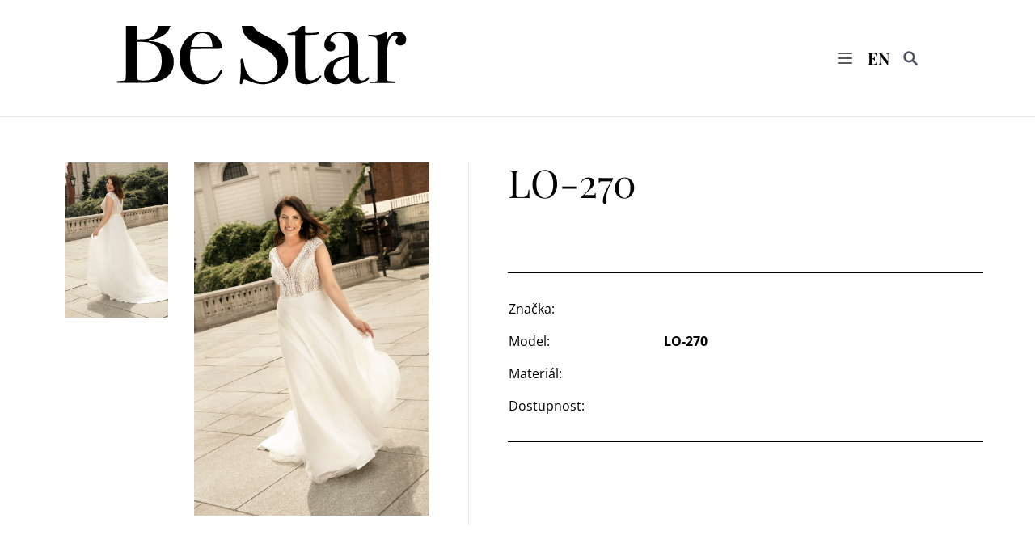

--- FILE ---
content_type: text/html; charset=UTF-8
request_url: https://www.pujcovna-satu-pardubice.cz/lo-270/?product=lo-270
body_size: 10003
content:


<!DOCTYPE html>
<html lang="cs-CZ">
<head>
  <meta charset="UTF-8">
  <meta name="viewport"
        content="width=device-width, initial-scale=1.0">

  <meta name='robots' content='max-image-preview:large' />
	<style>img:is([sizes="auto" i], [sizes^="auto," i]) { contain-intrinsic-size: 3000px 1500px }</style>
	<link rel='dns-prefetch' href='//cdn.plyr.io' />
<link rel='dns-prefetch' href='//cdn.jsdelivr.net' />
<link rel='dns-prefetch' href='//cdnjs.cloudflare.com' />
<script type="text/javascript">
/* <![CDATA[ */
window._wpemojiSettings = {"baseUrl":"https:\/\/s.w.org\/images\/core\/emoji\/15.1.0\/72x72\/","ext":".png","svgUrl":"https:\/\/s.w.org\/images\/core\/emoji\/15.1.0\/svg\/","svgExt":".svg","source":{"concatemoji":"https:\/\/www.pujcovna-satu-pardubice.cz\/wp-includes\/js\/wp-emoji-release.min.js?ver=6.8.1"}};
/*! This file is auto-generated */
!function(i,n){var o,s,e;function c(e){try{var t={supportTests:e,timestamp:(new Date).valueOf()};sessionStorage.setItem(o,JSON.stringify(t))}catch(e){}}function p(e,t,n){e.clearRect(0,0,e.canvas.width,e.canvas.height),e.fillText(t,0,0);var t=new Uint32Array(e.getImageData(0,0,e.canvas.width,e.canvas.height).data),r=(e.clearRect(0,0,e.canvas.width,e.canvas.height),e.fillText(n,0,0),new Uint32Array(e.getImageData(0,0,e.canvas.width,e.canvas.height).data));return t.every(function(e,t){return e===r[t]})}function u(e,t,n){switch(t){case"flag":return n(e,"\ud83c\udff3\ufe0f\u200d\u26a7\ufe0f","\ud83c\udff3\ufe0f\u200b\u26a7\ufe0f")?!1:!n(e,"\ud83c\uddfa\ud83c\uddf3","\ud83c\uddfa\u200b\ud83c\uddf3")&&!n(e,"\ud83c\udff4\udb40\udc67\udb40\udc62\udb40\udc65\udb40\udc6e\udb40\udc67\udb40\udc7f","\ud83c\udff4\u200b\udb40\udc67\u200b\udb40\udc62\u200b\udb40\udc65\u200b\udb40\udc6e\u200b\udb40\udc67\u200b\udb40\udc7f");case"emoji":return!n(e,"\ud83d\udc26\u200d\ud83d\udd25","\ud83d\udc26\u200b\ud83d\udd25")}return!1}function f(e,t,n){var r="undefined"!=typeof WorkerGlobalScope&&self instanceof WorkerGlobalScope?new OffscreenCanvas(300,150):i.createElement("canvas"),a=r.getContext("2d",{willReadFrequently:!0}),o=(a.textBaseline="top",a.font="600 32px Arial",{});return e.forEach(function(e){o[e]=t(a,e,n)}),o}function t(e){var t=i.createElement("script");t.src=e,t.defer=!0,i.head.appendChild(t)}"undefined"!=typeof Promise&&(o="wpEmojiSettingsSupports",s=["flag","emoji"],n.supports={everything:!0,everythingExceptFlag:!0},e=new Promise(function(e){i.addEventListener("DOMContentLoaded",e,{once:!0})}),new Promise(function(t){var n=function(){try{var e=JSON.parse(sessionStorage.getItem(o));if("object"==typeof e&&"number"==typeof e.timestamp&&(new Date).valueOf()<e.timestamp+604800&&"object"==typeof e.supportTests)return e.supportTests}catch(e){}return null}();if(!n){if("undefined"!=typeof Worker&&"undefined"!=typeof OffscreenCanvas&&"undefined"!=typeof URL&&URL.createObjectURL&&"undefined"!=typeof Blob)try{var e="postMessage("+f.toString()+"("+[JSON.stringify(s),u.toString(),p.toString()].join(",")+"));",r=new Blob([e],{type:"text/javascript"}),a=new Worker(URL.createObjectURL(r),{name:"wpTestEmojiSupports"});return void(a.onmessage=function(e){c(n=e.data),a.terminate(),t(n)})}catch(e){}c(n=f(s,u,p))}t(n)}).then(function(e){for(var t in e)n.supports[t]=e[t],n.supports.everything=n.supports.everything&&n.supports[t],"flag"!==t&&(n.supports.everythingExceptFlag=n.supports.everythingExceptFlag&&n.supports[t]);n.supports.everythingExceptFlag=n.supports.everythingExceptFlag&&!n.supports.flag,n.DOMReady=!1,n.readyCallback=function(){n.DOMReady=!0}}).then(function(){return e}).then(function(){var e;n.supports.everything||(n.readyCallback(),(e=n.source||{}).concatemoji?t(e.concatemoji):e.wpemoji&&e.twemoji&&(t(e.twemoji),t(e.wpemoji)))}))}((window,document),window._wpemojiSettings);
/* ]]> */
</script>
<link rel='stylesheet' id='sdm-styles-css' href='https://www.pujcovna-satu-pardubice.cz/wp-content/plugins/simple-download-monitor/css/sdm_wp_styles.css?ver=6.8.1' type='text/css' media='all' />
<style id='wp-emoji-styles-inline-css' type='text/css'>

	img.wp-smiley, img.emoji {
		display: inline !important;
		border: none !important;
		box-shadow: none !important;
		height: 1em !important;
		width: 1em !important;
		margin: 0 0.07em !important;
		vertical-align: -0.1em !important;
		background: none !important;
		padding: 0 !important;
	}
</style>
<link rel='stylesheet' id='wp-block-library-css' href='https://www.pujcovna-satu-pardubice.cz/wp-includes/css/dist/block-library/style.min.css?ver=6.8.1' type='text/css' media='all' />
<style id='classic-theme-styles-inline-css' type='text/css'>
/*! This file is auto-generated */
.wp-block-button__link{color:#fff;background-color:#32373c;border-radius:9999px;box-shadow:none;text-decoration:none;padding:calc(.667em + 2px) calc(1.333em + 2px);font-size:1.125em}.wp-block-file__button{background:#32373c;color:#fff;text-decoration:none}
</style>
<link rel='stylesheet' id='awsm-ead-public-css' href='https://www.pujcovna-satu-pardubice.cz/wp-content/plugins/embed-any-document/css/embed-public.min.css?ver=2.7.7' type='text/css' media='all' />
<style id='global-styles-inline-css' type='text/css'>
:root{--wp--preset--aspect-ratio--square: 1;--wp--preset--aspect-ratio--4-3: 4/3;--wp--preset--aspect-ratio--3-4: 3/4;--wp--preset--aspect-ratio--3-2: 3/2;--wp--preset--aspect-ratio--2-3: 2/3;--wp--preset--aspect-ratio--16-9: 16/9;--wp--preset--aspect-ratio--9-16: 9/16;--wp--preset--color--black: #000000;--wp--preset--color--cyan-bluish-gray: #abb8c3;--wp--preset--color--white: #ffffff;--wp--preset--color--pale-pink: #f78da7;--wp--preset--color--vivid-red: #cf2e2e;--wp--preset--color--luminous-vivid-orange: #ff6900;--wp--preset--color--luminous-vivid-amber: #fcb900;--wp--preset--color--light-green-cyan: #7bdcb5;--wp--preset--color--vivid-green-cyan: #00d084;--wp--preset--color--pale-cyan-blue: #8ed1fc;--wp--preset--color--vivid-cyan-blue: #0693e3;--wp--preset--color--vivid-purple: #9b51e0;--wp--preset--gradient--vivid-cyan-blue-to-vivid-purple: linear-gradient(135deg,rgba(6,147,227,1) 0%,rgb(155,81,224) 100%);--wp--preset--gradient--light-green-cyan-to-vivid-green-cyan: linear-gradient(135deg,rgb(122,220,180) 0%,rgb(0,208,130) 100%);--wp--preset--gradient--luminous-vivid-amber-to-luminous-vivid-orange: linear-gradient(135deg,rgba(252,185,0,1) 0%,rgba(255,105,0,1) 100%);--wp--preset--gradient--luminous-vivid-orange-to-vivid-red: linear-gradient(135deg,rgba(255,105,0,1) 0%,rgb(207,46,46) 100%);--wp--preset--gradient--very-light-gray-to-cyan-bluish-gray: linear-gradient(135deg,rgb(238,238,238) 0%,rgb(169,184,195) 100%);--wp--preset--gradient--cool-to-warm-spectrum: linear-gradient(135deg,rgb(74,234,220) 0%,rgb(151,120,209) 20%,rgb(207,42,186) 40%,rgb(238,44,130) 60%,rgb(251,105,98) 80%,rgb(254,248,76) 100%);--wp--preset--gradient--blush-light-purple: linear-gradient(135deg,rgb(255,206,236) 0%,rgb(152,150,240) 100%);--wp--preset--gradient--blush-bordeaux: linear-gradient(135deg,rgb(254,205,165) 0%,rgb(254,45,45) 50%,rgb(107,0,62) 100%);--wp--preset--gradient--luminous-dusk: linear-gradient(135deg,rgb(255,203,112) 0%,rgb(199,81,192) 50%,rgb(65,88,208) 100%);--wp--preset--gradient--pale-ocean: linear-gradient(135deg,rgb(255,245,203) 0%,rgb(182,227,212) 50%,rgb(51,167,181) 100%);--wp--preset--gradient--electric-grass: linear-gradient(135deg,rgb(202,248,128) 0%,rgb(113,206,126) 100%);--wp--preset--gradient--midnight: linear-gradient(135deg,rgb(2,3,129) 0%,rgb(40,116,252) 100%);--wp--preset--font-size--small: 13px;--wp--preset--font-size--medium: 20px;--wp--preset--font-size--large: 36px;--wp--preset--font-size--x-large: 42px;--wp--preset--spacing--20: 0.44rem;--wp--preset--spacing--30: 0.67rem;--wp--preset--spacing--40: 1rem;--wp--preset--spacing--50: 1.5rem;--wp--preset--spacing--60: 2.25rem;--wp--preset--spacing--70: 3.38rem;--wp--preset--spacing--80: 5.06rem;--wp--preset--shadow--natural: 6px 6px 9px rgba(0, 0, 0, 0.2);--wp--preset--shadow--deep: 12px 12px 50px rgba(0, 0, 0, 0.4);--wp--preset--shadow--sharp: 6px 6px 0px rgba(0, 0, 0, 0.2);--wp--preset--shadow--outlined: 6px 6px 0px -3px rgba(255, 255, 255, 1), 6px 6px rgba(0, 0, 0, 1);--wp--preset--shadow--crisp: 6px 6px 0px rgba(0, 0, 0, 1);}:where(.is-layout-flex){gap: 0.5em;}:where(.is-layout-grid){gap: 0.5em;}body .is-layout-flex{display: flex;}.is-layout-flex{flex-wrap: wrap;align-items: center;}.is-layout-flex > :is(*, div){margin: 0;}body .is-layout-grid{display: grid;}.is-layout-grid > :is(*, div){margin: 0;}:where(.wp-block-columns.is-layout-flex){gap: 2em;}:where(.wp-block-columns.is-layout-grid){gap: 2em;}:where(.wp-block-post-template.is-layout-flex){gap: 1.25em;}:where(.wp-block-post-template.is-layout-grid){gap: 1.25em;}.has-black-color{color: var(--wp--preset--color--black) !important;}.has-cyan-bluish-gray-color{color: var(--wp--preset--color--cyan-bluish-gray) !important;}.has-white-color{color: var(--wp--preset--color--white) !important;}.has-pale-pink-color{color: var(--wp--preset--color--pale-pink) !important;}.has-vivid-red-color{color: var(--wp--preset--color--vivid-red) !important;}.has-luminous-vivid-orange-color{color: var(--wp--preset--color--luminous-vivid-orange) !important;}.has-luminous-vivid-amber-color{color: var(--wp--preset--color--luminous-vivid-amber) !important;}.has-light-green-cyan-color{color: var(--wp--preset--color--light-green-cyan) !important;}.has-vivid-green-cyan-color{color: var(--wp--preset--color--vivid-green-cyan) !important;}.has-pale-cyan-blue-color{color: var(--wp--preset--color--pale-cyan-blue) !important;}.has-vivid-cyan-blue-color{color: var(--wp--preset--color--vivid-cyan-blue) !important;}.has-vivid-purple-color{color: var(--wp--preset--color--vivid-purple) !important;}.has-black-background-color{background-color: var(--wp--preset--color--black) !important;}.has-cyan-bluish-gray-background-color{background-color: var(--wp--preset--color--cyan-bluish-gray) !important;}.has-white-background-color{background-color: var(--wp--preset--color--white) !important;}.has-pale-pink-background-color{background-color: var(--wp--preset--color--pale-pink) !important;}.has-vivid-red-background-color{background-color: var(--wp--preset--color--vivid-red) !important;}.has-luminous-vivid-orange-background-color{background-color: var(--wp--preset--color--luminous-vivid-orange) !important;}.has-luminous-vivid-amber-background-color{background-color: var(--wp--preset--color--luminous-vivid-amber) !important;}.has-light-green-cyan-background-color{background-color: var(--wp--preset--color--light-green-cyan) !important;}.has-vivid-green-cyan-background-color{background-color: var(--wp--preset--color--vivid-green-cyan) !important;}.has-pale-cyan-blue-background-color{background-color: var(--wp--preset--color--pale-cyan-blue) !important;}.has-vivid-cyan-blue-background-color{background-color: var(--wp--preset--color--vivid-cyan-blue) !important;}.has-vivid-purple-background-color{background-color: var(--wp--preset--color--vivid-purple) !important;}.has-black-border-color{border-color: var(--wp--preset--color--black) !important;}.has-cyan-bluish-gray-border-color{border-color: var(--wp--preset--color--cyan-bluish-gray) !important;}.has-white-border-color{border-color: var(--wp--preset--color--white) !important;}.has-pale-pink-border-color{border-color: var(--wp--preset--color--pale-pink) !important;}.has-vivid-red-border-color{border-color: var(--wp--preset--color--vivid-red) !important;}.has-luminous-vivid-orange-border-color{border-color: var(--wp--preset--color--luminous-vivid-orange) !important;}.has-luminous-vivid-amber-border-color{border-color: var(--wp--preset--color--luminous-vivid-amber) !important;}.has-light-green-cyan-border-color{border-color: var(--wp--preset--color--light-green-cyan) !important;}.has-vivid-green-cyan-border-color{border-color: var(--wp--preset--color--vivid-green-cyan) !important;}.has-pale-cyan-blue-border-color{border-color: var(--wp--preset--color--pale-cyan-blue) !important;}.has-vivid-cyan-blue-border-color{border-color: var(--wp--preset--color--vivid-cyan-blue) !important;}.has-vivid-purple-border-color{border-color: var(--wp--preset--color--vivid-purple) !important;}.has-vivid-cyan-blue-to-vivid-purple-gradient-background{background: var(--wp--preset--gradient--vivid-cyan-blue-to-vivid-purple) !important;}.has-light-green-cyan-to-vivid-green-cyan-gradient-background{background: var(--wp--preset--gradient--light-green-cyan-to-vivid-green-cyan) !important;}.has-luminous-vivid-amber-to-luminous-vivid-orange-gradient-background{background: var(--wp--preset--gradient--luminous-vivid-amber-to-luminous-vivid-orange) !important;}.has-luminous-vivid-orange-to-vivid-red-gradient-background{background: var(--wp--preset--gradient--luminous-vivid-orange-to-vivid-red) !important;}.has-very-light-gray-to-cyan-bluish-gray-gradient-background{background: var(--wp--preset--gradient--very-light-gray-to-cyan-bluish-gray) !important;}.has-cool-to-warm-spectrum-gradient-background{background: var(--wp--preset--gradient--cool-to-warm-spectrum) !important;}.has-blush-light-purple-gradient-background{background: var(--wp--preset--gradient--blush-light-purple) !important;}.has-blush-bordeaux-gradient-background{background: var(--wp--preset--gradient--blush-bordeaux) !important;}.has-luminous-dusk-gradient-background{background: var(--wp--preset--gradient--luminous-dusk) !important;}.has-pale-ocean-gradient-background{background: var(--wp--preset--gradient--pale-ocean) !important;}.has-electric-grass-gradient-background{background: var(--wp--preset--gradient--electric-grass) !important;}.has-midnight-gradient-background{background: var(--wp--preset--gradient--midnight) !important;}.has-small-font-size{font-size: var(--wp--preset--font-size--small) !important;}.has-medium-font-size{font-size: var(--wp--preset--font-size--medium) !important;}.has-large-font-size{font-size: var(--wp--preset--font-size--large) !important;}.has-x-large-font-size{font-size: var(--wp--preset--font-size--x-large) !important;}
:where(.wp-block-post-template.is-layout-flex){gap: 1.25em;}:where(.wp-block-post-template.is-layout-grid){gap: 1.25em;}
:where(.wp-block-columns.is-layout-flex){gap: 2em;}:where(.wp-block-columns.is-layout-grid){gap: 2em;}
:root :where(.wp-block-pullquote){font-size: 1.5em;line-height: 1.6;}
</style>
<link rel='stylesheet' id='trp-language-switcher-style-css' href='https://www.pujcovna-satu-pardubice.cz/wp-content/plugins/translatepress-multilingual/assets/css/trp-language-switcher.css?ver=2.9.19' type='text/css' media='all' />
<link rel='stylesheet' id='main-css-css' href='https://www.pujcovna-satu-pardubice.cz/wp-content/themes/svatebni-salon/dist/assets/main.css?ver=6.8.1' type='text/css' media='all' />
<link rel='stylesheet' id='plyr-css-css' href='https://cdn.plyr.io/3.6.12/plyr.css?ver=all' type='text/css' media='all' />
<link rel='stylesheet' id='fancybox-css' href='https://cdn.jsdelivr.net/npm/@fancyapps/ui@4.0/dist/fancybox.css?ver=all' type='text/css' media='all' />
<link rel='stylesheet' id='fontawesome-css' href='https://cdnjs.cloudflare.com/ajax/libs/font-awesome/6.7.2/css/all.min.css?ver=all' type='text/css' media='all' />
<script type="text/javascript" src="https://www.pujcovna-satu-pardubice.cz/wp-includes/js/jquery/jquery.min.js?ver=3.7.1" id="jquery-core-js"></script>
<script type="text/javascript" src="https://www.pujcovna-satu-pardubice.cz/wp-includes/js/jquery/jquery-migrate.min.js?ver=3.4.1" id="jquery-migrate-js"></script>
<script type="text/javascript" id="sdm-scripts-js-extra">
/* <![CDATA[ */
var sdm_ajax_script = {"ajaxurl":"https:\/\/www.pujcovna-satu-pardubice.cz\/wp-admin\/admin-ajax.php"};
/* ]]> */
</script>
<script type="text/javascript" src="https://www.pujcovna-satu-pardubice.cz/wp-content/plugins/simple-download-monitor/js/sdm_wp_scripts.js?ver=6.8.1" id="sdm-scripts-js"></script>
<link rel="https://api.w.org/" href="https://www.pujcovna-satu-pardubice.cz/wp-json/" /><link rel="alternate" title="JSON" type="application/json" href="https://www.pujcovna-satu-pardubice.cz/wp-json/wp/v2/product/728" /><link rel="EditURI" type="application/rsd+xml" title="RSD" href="https://www.pujcovna-satu-pardubice.cz/xmlrpc.php?rsd" />
<meta name="generator" content="WordPress 6.8.1" />
<link rel="canonical" href="https://www.pujcovna-satu-pardubice.cz/lo-270/" />
<link rel='shortlink' href='https://www.pujcovna-satu-pardubice.cz/?p=728' />
<link rel="alternate" title="oEmbed (JSON)" type="application/json+oembed" href="https://www.pujcovna-satu-pardubice.cz/wp-json/oembed/1.0/embed?url=https%3A%2F%2Fwww.pujcovna-satu-pardubice.cz%2Flo-270%2F" />
<link rel="alternate" title="oEmbed (XML)" type="text/xml+oembed" href="https://www.pujcovna-satu-pardubice.cz/wp-json/oembed/1.0/embed?url=https%3A%2F%2Fwww.pujcovna-satu-pardubice.cz%2Flo-270%2F&#038;format=xml" />
<link rel="alternate" hreflang="cs-CZ" href="https://www.pujcovna-satu-pardubice.cz/lo-270/?product=lo-270"/>
<link rel="alternate" hreflang="en-US" href="https://www.pujcovna-satu-pardubice.cz/en/lo-270/?product=lo-270"/>
<link rel="alternate" hreflang="cs" href="https://www.pujcovna-satu-pardubice.cz/lo-270/?product=lo-270"/>
<link rel="alternate" hreflang="en" href="https://www.pujcovna-satu-pardubice.cz/en/lo-270/?product=lo-270"/>
  <link rel="shortcut icon" href="https://www.pujcovna-satu-pardubice.cz/wp-content/themes/svatebni-salon/dist/assets/images/icons/favicon.png" />
</head>



<!-- overflow-anchor prevents header from jittering, when shrinking -->
<!-- SRC: https://usefulangle.com/post/165/css-overflow-anchor -->
<body style="overflow-anchor: none; display: block" class="wp-singular product-template-default single single-product postid-728 wp-theme-svatebni-salon translatepress-cs_CZ" >

<header id="header"
        class="px-4 py-4 md:px-16 lg:px-24 xl:px-36 lg:py-8 mx-auto z-50 sticky top-0 bg-white transition-all border-b border-b-gray-100">

  <div class="flex justify-between items-center">

    <div id="logo">
      <a href="https://www.pujcovna-satu-pardubice.cz">
        <img class="transition-all object-cover h-16 md:h-20 w-full"
             src="https://www.pujcovna-satu-pardubice.cz/wp-content/themes/svatebni-salon/dist/assets/images/bestar_logo.svg"
             alt="Be Star logo"/></a>
    </div>

    <nav class="flex items-center">

      <div class="flex items-center mr-4">
        <button class="outline-none menu-button">
          <svg class="w-6 h-6 text-gray-500"
               x-show="!showMenu"
               fill="none"
               stroke-linecap="round"
               stroke-linejoin="round"
               stroke-width="2"
               viewBox="0 0 24 24"
               stroke="currentColor"
          >
            <path d="M4 6h16M4 12h16M4 18h16"></path>
          </svg>
        </button>
      </div>

      <div class="mr-4 relative ">

        <div class="">
          <button class="inline lang-menu-button">
<!--            <svg class="w-3 h-3 inline"-->
<!--                 fill="currentColor"-->
<!--                 viewBox="0 0 20 20"-->
<!--                 xmlns="http://www.w3.org/2000/svg">-->
<!--              <path fill-rule="evenodd"-->
<!--                    d="M5.293 7.293a1 1 0 011.414 0L10 10.586l3.293-3.293a1 1 0 111.414 1.414l-4 4a1 1 0 01-1.414 0l-4-4a1 1 0 010-1.414z"-->
<!--                    clip-rule="evenodd"></path>-->
<!--            </svg>-->
            <span class="font-serif text-xl font-bold">
                <a href="https://www.pujcovna-satu-pardubice.cz/en/lo-270/?product=lo-270"
                   class="">
                    <SPAN DATA-NO-TRANSLATION><SPAN CLASS="TRP-LS-LANGUAGE-NAME">EN</SPAN></SPAN>                </a>
            </span>

          </button>
        </div>

<!--        <div id="dropdownNavbar"-->
<!--             class="absolute w-full hidden z-10 bg-white border border-black">-->
<!--          <ul class="text-center font-serif text-lg">-->
<!---->
<!--              --><!---->
<!--          </ul>-->
<!--        </div>-->

      </div>

      <!-- Navbar goes here -->
      <div id="search"
           class="text-gray-600 flex items-center">
        
<form class="relative" role="search" method="get" id="searchform" class="searchform" action="https://www.pujcovna-satu-pardubice.cz/">
  <label class="screen-reader-text" for="s">Vyhledávání</label>
  <span class="inset-y-0 left-0 flex items-center">
      <button type="submit"
              id="searchsubmit"
              class="search-button focus:outline-none focus:shadow-outline">
        <svg fill="none"
             stroke="currentColor"
             stroke-linecap="round"
             stroke-linejoin="round"
             stroke-width="3"
             viewBox="0 0 24 24"
             class="w-5 h-5"><path
            d="M21 21l-6-6m2-5a7 7 0 11-14 0 7 7 0 0114 0z"></path></svg>
      </button>
  </span>

  <input type="text"
         id="s"
         name="s"
         class="hidden px-1.5 pb-1.5 mr-1 top-0 text-md outline-none w-72 absolute border-b border-black border-black transform -translate-x-full"
         placeholder="Hledat..."
         autocomplete="off" />
</form>      </div>
    </nav>
  </div>

  <div class="flex justify-end menu relative hidden z-10">
    <ul class="text-center block w-full my-4 border-solid bg-white border border-black font-serif text-lg
    lg:my-0 lg:w-64 lg:absolute lg:-top-5 lg:right-24 lg:text-left lg:px-5 lg:text-lg">

      <li class="relative">
              <a href="https://www.pujcovna-satu-pardubice.cz/o-nas/"
                 class="transition duration-350 block before:absolute before:hidden before:-translate-x-full before:bottom-1 lg:before:border-b before:w-full before:border-b-black hover:before:translate-x-0 hover:before:block text-sm py-4 lg:py-2.5 font-semibold">
                O NÁS
              </a>
            </li><li class="relative">
              <a href="https://www.pujcovna-satu-pardubice.cz/collection_category/svatebni-moda/"
                 class="transition duration-350 block before:absolute before:hidden before:-translate-x-full before:bottom-1 lg:before:border-b before:w-full before:border-b-black hover:before:translate-x-0 hover:before:block text-sm py-4 lg:py-2.5 font-semibold">
                SVATEBNÍ MÓDA
              </a>
            </li><li class="relative">
              <a href="https://www.pujcovna-satu-pardubice.cz/collection_category/spolecenska-moda/"
                 class="transition duration-350 block before:absolute before:hidden before:-translate-x-full before:bottom-1 lg:before:border-b before:w-full before:border-b-black hover:before:translate-x-0 hover:before:block text-sm py-4 lg:py-2.5 font-semibold">
                SPOLEČENSKÁ MÓDA
              </a>
            </li><li class="relative">
              <a href="https://www.pujcovna-satu-pardubice.cz/collection_category/panska-moda/"
                 class="transition duration-350 block before:absolute before:hidden before:-translate-x-full before:bottom-1 lg:before:border-b before:w-full before:border-b-black hover:before:translate-x-0 hover:before:block text-sm py-4 lg:py-2.5 font-semibold">
                PÁNSKÁ MÓDA
              </a>
            </li><li class="relative">
              <a href="https://www.pujcovna-satu-pardubice.cz/sluzby/"
                 class="transition duration-350 block before:absolute before:hidden before:-translate-x-full before:bottom-1 lg:before:border-b before:w-full before:border-b-black hover:before:translate-x-0 hover:before:block text-sm py-4 lg:py-2.5 font-semibold">
                SLUŽBY
              </a>
            </li><li class="relative">
              <a href="https://www.pujcovna-satu-pardubice.cz/kontakt/"
                 class="transition duration-350 block before:absolute before:hidden before:-translate-x-full before:bottom-1 lg:before:border-b before:w-full before:border-b-black hover:before:translate-x-0 hover:before:block text-sm py-4 lg:py-2.5 font-semibold">
                KONTAKT
              </a>
            </li>
      <li class="relative">
        <a href="https://www.facebook.com/SvatebnisalonBeStar/"
           class="transition duration-350 block before:absolute before:hidden before:-translate-x-full before:bottom-1 lg:before:border-b before:w-full before:border-b-black hover:before:translate-x-0 hover:before:block text-sm py-4 lg:py-2.5 font-semibold">
          <svg xmlns="http://www.w3.org/2000/svg" class="inline-block w-4 h-auto" viewBox="0 0 512 512"><!--! Font Awesome Pro 6.1.1 by @fontawesome - https://fontawesome.com License - https://fontawesome.com/license (Commercial License) Copyright 2022 Fonticons, Inc. --><path d="M504 256C504 119 393 8 256 8S8 119 8 256c0 123.78 90.69 226.38 209.25 245V327.69h-63V256h63v-54.64c0-62.15 37-96.48 93.67-96.48 27.14 0 55.52 4.84 55.52 4.84v61h-31.28c-30.8 0-40.41 19.12-40.41 38.73V256h68.78l-11 71.69h-57.78V501C413.31 482.38 504 379.78 504 256z"/></svg>
          </svg>
        </a>
      </li>

      <li class="relative">
        <a href="https://www.instagram.com/svatebnisalonbestar/"
           class="transition duration-350 block before:absolute before:hidden before:-translate-x-full before:bottom-1 lg:before:border-b before:w-full before:border-b-black hover:before:translate-x-0 hover:before:block text-sm py-4 lg:py-2.5 font-semibold">
          <svg xmlns="http://www.w3.org/2000/svg" class="inline-block w-4 h-auto" viewBox="0 0 448 512"><!--! Font Awesome Pro 6.1.1 by @fontawesome - https://fontawesome.com License - https://fontawesome.com/license (Commercial License) Copyright 2022 Fonticons, Inc. --><path d="M224.1 141c-63.6 0-114.9 51.3-114.9 114.9s51.3 114.9 114.9 114.9S339 319.5 339 255.9 287.7 141 224.1 141zm0 189.6c-41.1 0-74.7-33.5-74.7-74.7s33.5-74.7 74.7-74.7 74.7 33.5 74.7 74.7-33.6 74.7-74.7 74.7zm146.4-194.3c0 14.9-12 26.8-26.8 26.8-14.9 0-26.8-12-26.8-26.8s12-26.8 26.8-26.8 26.8 12 26.8 26.8zm76.1 27.2c-1.7-35.9-9.9-67.7-36.2-93.9-26.2-26.2-58-34.4-93.9-36.2-37-2.1-147.9-2.1-184.9 0-35.8 1.7-67.6 9.9-93.9 36.1s-34.4 58-36.2 93.9c-2.1 37-2.1 147.9 0 184.9 1.7 35.9 9.9 67.7 36.2 93.9s58 34.4 93.9 36.2c37 2.1 147.9 2.1 184.9 0 35.9-1.7 67.7-9.9 93.9-36.2 26.2-26.2 34.4-58 36.2-93.9 2.1-37 2.1-147.8 0-184.8zM398.8 388c-7.8 19.6-22.9 34.7-42.6 42.6-29.5 11.7-99.5 9-132.1 9s-102.7 2.6-132.1-9c-19.6-7.8-34.7-22.9-42.6-42.6-11.7-29.5-9-99.5-9-132.1s-2.6-102.7 9-132.1c7.8-19.6 22.9-34.7 42.6-42.6 29.5-11.7 99.5-9 132.1-9s102.7-2.6 132.1 9c19.6 7.8 34.7 22.9 42.6 42.6 11.7 29.5 9 99.5 9 132.1s2.7 102.7-9 132.1z"/></svg>
        </a>
      </li>

    </ul>
  </div>
</header>


<main class="mx-auto md:mx-8 my-8 lg:my-14"
      role="main">

        
        <section class="flex flex-wrap max-w-[88rem] mx-auto">
        <h1 class="pb-8 mx-auto lg:hidden">LO-270</h1>
        <div class="w-full lg:w-[45%] px-8 xl:px-12">
          <div class="grid  grid-cols-1 justify-items-center lg:justify-items-end gap-x-1 md:gap-x-6 lg:gap-x-8 2xl:gap-x-10 gap-y-8 lg:gap-y-10 2xl:gap-y-14">
      <div class="crossroad-img transition-opacity opacity-0 duration-1000 flex flex-col">
        <!-- 1.75 == 28px -->
        <!-- hover:rotate-[0.1deg] prevets image jittering on hover in Firefox -->

          

        
        <div class="flex flex-wrap sm:flex-nowrap sm:flex-row-reverse justify-center">
          <div class="">
            <a data-fancybox='gallery-1' class="grow max-h-[580px]" href="https://www.pujcovna-satu-pardubice.cz/wp-content/uploads/2022/07/LO-270T-scaled.jpg">
              <img class="h-full max-h-[580px] w-full object-cover transition-transform transform duration-300 hover:scale-[1.03] hover:rotate-[0.1deg]"
                   src="https://www.pujcovna-satu-pardubice.cz/wp-content/uploads/2022/07/LO-270T-scaled.jpg" alt="LO-270T-scaled.jpg">
            </a>
          </div>
                      <div class="pt-8 sm:pt-0 sm:pr-8 w-full sm:w-min flex sm:block justify-evenly">
                                  <a data-fancybox='gallery-1' class="w-32 aspect-square block sm:mb-8" href="https://www.pujcovna-satu-pardubice.cz/wp-content/uploads/2022/07/LO-270T_t-scaled.jpg">
                    <img class="h-full w-full object-cover object-top transition-transform transform duration-300 hover:scale-[1.03] hover:rotate-[0.1deg]"
                         src="https://www.pujcovna-satu-pardubice.cz/wp-content/uploads/2022/07/LO-270T_t-scaled.jpg" alt="LO-270T_t-scaled.jpg">
                  </a>
                            </div>
                  </div>

       
      <div class="mt-3">
              </div>
    </div>
  </div>
        </div>

                  <div class="w-full lg:w-[55%] px-8 xl:pl-12 lg:border-l border-gray-100">
          <h1 class="pb-8 hidden lg:block">LO-270</h1>
          <div class="py-4"></div>
          <hr class="my-4 lg:my-4 xl:my-6 border-black border-t-1.5" />
          <table class="table-auto border-collapse">
            <tbody>
            <tr>
              <td class="w-48 py-2">Značka:</td>
              <td class="py-2 font-bold"></td>
            </tr>
            <tr>
              <td class="w-48 py-2">Model:</td>
              <td class="py-2 font-bold">LO-270</td>
            </tr>
            <tr>
              <td class="w-48 py-2">Materiál:</td>
              <td class="py-2 font-bold"></td>
            </tr>
            <tr>
              <td class="w-48 py-2">Dostupnost:</td>
              <td class="py-2 font-bold"></td>
            </tr>
            </tbody>
          </table>
          <hr class="my-4 lg:my-4 xl:my-6 border-black border-t-1.5" />
          </div>
          </section>
          <section class="max-w-[88rem] px-8 mx-auto my-12 xl:my-16">
            <!-- This field adds its own p tag -->
                          </section>
        

</main>



<footer class="text-lg bg-gray-500 text-white font-serif py-12 px-4 md:px-16 lg:px-24 xl:px-36">

  <div class="flex flex-wrap xl:flew-no-wrap">
  <div class="flex md:justify-center lg:justify-start basis-full md:basis-2/4 lg:basis-1/3 2xl:basis-1/4">
    <div class="xl:basis-full">
      <h4 class="font-bold">SVATEBNÍ MÓDA</h4>
      <ul class="list-disc list-inside mt-1.5">
        <!-- SVATEBNI MODA -->
        
        <li class="mt-1.5"><a class="pl-6 opacity-[0.85] transition-opacity hover:opacity-100" href="https://www.pujcovna-satu-pardubice.cz/svatebni-moda/the-one">NICOLE MILANO BY PRONOVIAS</a></li>
        
        <li class="mt-1.5"><a class="pl-6 opacity-[0.85] transition-opacity hover:opacity-100" href="https://www.pujcovna-satu-pardubice.cz/svatebni-moda/domenico-rossi">CHRISTIAN KOEHLERT</a></li>
        
        <li class="mt-1.5"><a class="pl-6 opacity-[0.85] transition-opacity hover:opacity-100" href="https://www.pujcovna-satu-pardubice.cz/svatebni-moda/natali-bridal">NATALI BRIDAL</a></li>
        
        <li class="mt-1.5"><a class="pl-6 opacity-[0.85] transition-opacity hover:opacity-100" href="https://www.pujcovna-satu-pardubice.cz/svatebni-moda/lovely">LOVELY</a></li>
        
        <li class="mt-1.5"><a class="pl-6 opacity-[0.85] transition-opacity hover:opacity-100" href="https://www.pujcovna-satu-pardubice.cz/svatebni-moda/agnes-bridal-dream">AGNES BRIDAL DREAM</a></li>
        
        <li class="mt-1.5"><a class="pl-6 opacity-[0.85] transition-opacity hover:opacity-100" href="https://www.pujcovna-satu-pardubice.cz/svatebni-moda/vyprodej">VÝPRODEJ</a></li>
        <!--        <li class="mt-1.5"><a class="pl-6 opacity-[0.85] transition-opacity hover:opacity-100" href="#">--><!--</a></li>-->
<!--        <li class="mt-1.5"><a class="pl-6 opacity-[0.85] transition-opacity hover:opacity-100" href="#">--><!--</a></li>-->
<!--        <li class="mt-1.5"><a class="pl-6 opacity-[0.85] transition-opacity hover:opacity-100" href="#">--><!--</a></li>-->
<!--        <li class="mt-1.5"><a class="pl-6 opacity-[0.85] transition-opacity hover:opacity-100" href="#">--><!--</a></li>-->
<!--        <li class="mt-1.5"><a class="pl-6 opacity-[0.85] transition-opacity hover:opacity-100" href="#">--><!--</a></li>-->
<!--        <li class="mt-1.5"><a class="pl-6 opacity-[0.85] transition-opacity hover:opacity-100" href="#">--><!--</a></li>-->
<!--        <li class="mt-1.5"><a class="pl-6 opacity-[0.85] transition-opacity hover:opacity-100" href="#">--><!--</a></li>-->

      </ul>
    </div>
  </div>

  <div class="flex md:justify-center 2xl:justify-start basis-full mt-4 md:mt-0 md:basis-2/4 lg:basis-1/3 2xl:basis-1/4">
    <div class="xl:basis-full">
        <h4 class="font-bold">SPOLEČENSKÁ MÓDA</h4>
        <ul class="list-disc list-inside mt-1.5">

          <!-- SPOLECENSKA MODA -->
            
              <li class="mt-1.5"><a class="pl-6 opacity-[0.85] transition-opacity hover:opacity-100" href="https://www.pujcovna-satu-pardubice.cz/spolecenska-moda/plesove-saty">CHRISTIAN KOEHLERT</a></li>
            
              <li class="mt-1.5"><a class="pl-6 opacity-[0.85] transition-opacity hover:opacity-100" href="https://www.pujcovna-satu-pardubice.cz/spolecenska-moda/koktejlove-saty">CORIZZI</a></li>
            
              <li class="mt-1.5"><a class="pl-6 opacity-[0.85] transition-opacity hover:opacity-100" href="https://www.pujcovna-satu-pardubice.cz/spolecenska-moda/saty-s-rukavy">DALŠÍ ZNAČKY</a></li>
            
<!--          <li class="mt-1.5"><a class="pl-6 opacity-[0.85] transition-opacity hover:opacity-100" href="#">--><!--</a></li>-->
<!--          <li class="mt-1.5"><a class="pl-6 opacity-[0.85] transition-opacity hover:opacity-100" href="#">--><!--</a></li>-->
<!--          <li class="mt-1.5"><a class="pl-6 opacity-[0.85] transition-opacity hover:opacity-100" href="#">--><!--</a></li>-->
        </ul>
        <h4 class="font-bold mt-5">PÁNSKÁ MÓDA</h4>
        <ul class="list-disc list-inside mt-1.5">

            <!-- PÁNSKÁ MÓDA -->
            
              <li class="mt-1.5"><a class="pl-6 opacity-[0.85] transition-opacity hover:opacity-100" href="https://www.pujcovna-satu-pardubice.cz/panska-moda/obleky-a-smokingy">OBLEKY A SMOKINGY</a></li>
            
              <li class="mt-1.5"><a class="pl-6 opacity-[0.85] transition-opacity hover:opacity-100" href="https://www.pujcovna-satu-pardubice.cz/panska-moda/kosile">KOŠILE</a></li>
            
              <li class="mt-1.5"><a class="pl-6 opacity-[0.85] transition-opacity hover:opacity-100" href="https://www.pujcovna-satu-pardubice.cz/panska-moda/doplnky">DOPLŇKY</a></li>
            
<!--          <li class="mt-1.5"><a class="pl-6 opacity-[0.85] transition-opacity hover:opacity-100" href="#">--><!--</a></li>-->
<!--          <li class="mt-1.5"><a class="pl-6 opacity-[0.85] transition-opacity hover:opacity-100" href="#">--><!--</a></li>-->
        </ul>
    </div>
  </div>

   <div class="flex md:justify-center xl:justify-end basis-full mt-4 md:mt-8 lg:mt-0 md:basis-2/4 lg:basis-1/3 2xl:basis-1/4">
     <div class="xl:basis-full">
      <h4 class="font-bold">KONTAKTNÍ INFORMACE</h4>
      <ul class="mt-1.5">
        <li class="mt-1.5">
          <svg class="inline-block w-4 h-auto fill-white"
               xmlns="http://www.w3.org/2000/svg"
               viewBox="0 0 512 512">
            <!--! Font Awesome Pro 6.1.1 by @fontawesome - https://fontawesome.com License - https://fontawesome.com/license (Commercial License) Copyright 2022 Fonticons, Inc. -->
            <path d="M18.92 351.2l108.5-46.52c12.78-5.531 27.77-1.801 36.45 8.98l44.09 53.82c69.25-34 125.5-90.31 159.5-159.5l-53.81-44.04c-10.75-8.781-14.41-23.69-8.974-36.47l46.51-108.5c6.094-13.91 21.1-21.52 35.79-18.11l100.8 23.25c14.25 3.25 24.22 15.8 24.22 30.46c0 252.3-205.2 457.5-457.5 457.5c-14.67 0-27.18-9.968-30.45-24.22l-23.25-100.8C-2.571 372.4 5.018 357.2 18.92 351.2z"/>
          </svg>
          <a href="tel:+420737667194">
            <span class="pl-3 opacity-[0.85]">+420 737 667 194 (10 - 17:30)</span>
          </a>
        </li>
        <li class="mt-1.5">
          <svg class="inline-block w-4 h-auto fill-white"
               xmlns="http://www.w3.org/2000/svg"
               viewBox="0 0 512 512">
            <!--! Font Awesome Pro 6.1.1 by @fontawesome - https://fontawesome.com License - https://fontawesome.com/license (Commercial License) Copyright 2022 Fonticons, Inc. -->
            <path d="M256 417.1c-16.38 0-32.88-4.1-46.88-15.12L0 250.9v213.1C0 490.5 21.5 512 48 512h416c26.5 0 48-21.5 48-47.1V250.9l-209.1 151.1C288.9 412 272.4 417.1 256 417.1zM493.6 163C484.8 156 476.4 149.5 464 140.1v-44.12c0-26.5-21.5-48-48-48l-77.5 .0016c-3.125-2.25-5.875-4.25-9.125-6.5C312.6 29.13 279.3-.3732 256 .0018C232.8-.3732 199.4 29.13 182.6 41.5c-3.25 2.25-6 4.25-9.125 6.5L96 48c-26.5 0-48 21.5-48 48v44.12C35.63 149.5 27.25 156 18.38 163C6.75 172 0 186 0 200.8v10.62l96 69.37V96h320v184.7l96-69.37V200.8C512 186 505.3 172 493.6 163zM176 255.1h160c8.836 0 16-7.164 16-15.1c0-8.838-7.164-16-16-16h-160c-8.836 0-16 7.162-16 16C160 248.8 167.2 255.1 176 255.1zM176 191.1h160c8.836 0 16-7.164 16-16c0-8.838-7.164-15.1-16-15.1h-160c-8.836 0-16 7.162-16 15.1C160 184.8 167.2 191.1 176 191.1z"/>
          </svg>
          <a href="mailto:info@salonbestar.cz">
            <span class="pl-3 opacity-[0.85]">info@salonbestar.cz</span>
          </a>
        </li>
        <li class="mt-1.5">
          <svg class="inline-block w-4 h-auto fill-white"
               xmlns="http://www.w3.org/2000/svg"
               viewBox="0 0 384 512">
            <!--! Font Awesome Pro 6.1.1 by @fontawesome - https://fontawesome.com License - https://fontawesome.com/license (Commercial License) Copyright 2022 Fonticons, Inc. -->
            <path d="M168.3 499.2C116.1 435 0 279.4 0 192C0 85.96 85.96 0 192 0C298 0 384 85.96 384 192C384 279.4 267 435 215.7 499.2C203.4 514.5 180.6 514.5 168.3 499.2H168.3zM192 256C227.3 256 256 227.3 256 192C256 156.7 227.3 128 192 128C156.7 128 128 156.7 128 192C128 227.3 156.7 256 192 256z"/>
          </svg>
          <a target="_blank" href="https://www.google.com/maps/place/Svatebn%C3%AD+salon+BeStar/@50.0362653,15.7761641,15z/data=!4m2!3m1!1s0x0:0xa26776630ddfd8a5?sa=X&ved=2ahUKEwjBr-Ox9Nr3AhWUz4sKHZBQCCYQ_BJ6BAhPEAU">
            <span class="pl-3 opacity-[0.85]">Za Pasáží 1341, Pardubice</span>
          </a>
        </li>
        <li class="mt-1.5">
          <svg xmlns="http://www.w3.org/2000/svg" class="inline-block w-4 h-auto fill-white" viewBox="0 0 512 512"><!--! Font Awesome Pro 6.1.1 by @fontawesome - https://fontawesome.com License - https://fontawesome.com/license (Commercial License) Copyright 2022 Fonticons, Inc. --><path d="M504 256C504 119 393 8 256 8S8 119 8 256c0 123.78 90.69 226.38 209.25 245V327.69h-63V256h63v-54.64c0-62.15 37-96.48 93.67-96.48 27.14 0 55.52 4.84 55.52 4.84v61h-31.28c-30.8 0-40.41 19.12-40.41 38.73V256h68.78l-11 71.69h-57.78V501C413.31 482.38 504 379.78 504 256z"/></svg>
          </svg>
          <a target="_blank" href="https://www.facebook.com/SvatebnisalonBeStar">
            <span class="pl-3 opacity-[0.85]">Facebook</span>
          </a>
        </li>
        <li class="mt-1.5">
          <svg xmlns="http://www.w3.org/2000/svg" class="inline-block w-4 h-auto fill-white" viewBox="0 0 448 512"><!--! Font Awesome Pro 6.1.1 by @fontawesome - https://fontawesome.com License - https://fontawesome.com/license (Commercial License) Copyright 2022 Fonticons, Inc. --><path d="M224.1 141c-63.6 0-114.9 51.3-114.9 114.9s51.3 114.9 114.9 114.9S339 319.5 339 255.9 287.7 141 224.1 141zm0 189.6c-41.1 0-74.7-33.5-74.7-74.7s33.5-74.7 74.7-74.7 74.7 33.5 74.7 74.7-33.6 74.7-74.7 74.7zm146.4-194.3c0 14.9-12 26.8-26.8 26.8-14.9 0-26.8-12-26.8-26.8s12-26.8 26.8-26.8 26.8 12 26.8 26.8zm76.1 27.2c-1.7-35.9-9.9-67.7-36.2-93.9-26.2-26.2-58-34.4-93.9-36.2-37-2.1-147.9-2.1-184.9 0-35.8 1.7-67.6 9.9-93.9 36.1s-34.4 58-36.2 93.9c-2.1 37-2.1 147.9 0 184.9 1.7 35.9 9.9 67.7 36.2 93.9s58 34.4 93.9 36.2c37 2.1 147.9 2.1 184.9 0 35.9-1.7 67.7-9.9 93.9-36.2 26.2-26.2 34.4-58 36.2-93.9 2.1-37 2.1-147.8 0-184.8zM398.8 388c-7.8 19.6-22.9 34.7-42.6 42.6-29.5 11.7-99.5 9-132.1 9s-102.7 2.6-132.1-9c-19.6-7.8-34.7-22.9-42.6-42.6-11.7-29.5-9-99.5-9-132.1s-2.6-102.7 9-132.1c7.8-19.6 22.9-34.7 42.6-42.6 29.5-11.7 99.5-9 132.1-9s102.7-2.6 132.1 9c19.6 7.8 34.7 22.9 42.6 42.6 11.7 29.5 9 99.5 9 132.1s2.7 102.7-9 132.1z"/></svg>
          <a target="_blank" href="https://www.instagram.com/svatebnisalonbestar/">
            <span class="pl-3 opacity-[0.85]">Instagram</span>
          </a>
        </li>
      </ul>
     </div>
  </div>

    <div class="flex md:justify-center lg:justify-start basis-full mt-4 md:basis-2/4 md:mt-8 2xl:mt-0 lg:basis-1/3 2xl:basis-1/4">
      <div class="xl:basis-full">
        <h4 class="font-bold">OTEVÍRACÍ DOBA</h4>
        <!-- TODO: repalce ul and hard spaces with flex div, because, the translated string is splitted, when we choose this solution or div solution -->
        <ul>
          <li class="mt-1.5">
            <svg class="inline-block w-4 h-auto fill-white"
                 xmlns="http://www.w3.org/2000/svg"
                 viewBox="0 0 512 512">
              <!--! Font Awesome Pro 6.1.1 by @fontawesome - https://fontawesome.com License - https://fontawesome.com/license (Commercial License) Copyright 2022 Fonticons, Inc. -->
              <path d="M256 512C114.6 512 0 397.4 0 256C0 114.6 114.6 0 256 0C397.4 0 512 114.6 512 256C512 397.4 397.4 512 256 512zM232 256C232 264 236 271.5 242.7 275.1L338.7 339.1C349.7 347.3 364.6 344.3 371.1 333.3C379.3 322.3 376.3 307.4 365.3 300L280 243.2V120C280 106.7 269.3 96 255.1 96C242.7 96 231.1 106.7 231.1 120L232 256z"/>
            </svg>
            <span class="pl-3 whitespace-nowrap opacity-[0.85]">Po - Pá&nbsp;&nbsp10:00 - 12:00, 13:00 - 16:00</span><br/>
            <span class="pl-3 whitespace-nowrap opacity-[0.85]">&nbsp;&nbsp;&nbsp;&nbsp;&nbsp;&nbsp;&nbsp;&nbsp;&nbsp;&nbsp;&nbsp;&nbsp;&nbsp;&nbsp;&nbsp;&nbsp;&nbsp;&nbsp;&nbsp;&nbsp;16:00 - 17:30 na objednání</span>
          </li>
          <li class="mt-1.5">
            <svg class="inline-block w-4 h-auto fill-white"
                 xmlns="http://www.w3.org/2000/svg"
                 viewBox="0 0 512 512">
              <!--! Font Awesome Pro 6.1.1 by @fontawesome - https://fontawesome.com License - https://fontawesome.com/license (Commercial License) Copyright 2022 Fonticons, Inc. -->
              <path d="M256 512C114.6 512 0 397.4 0 256C0 114.6 114.6 0 256 0C397.4 0 512 114.6 512 256C512 397.4 397.4 512 256 512zM232 256C232 264 236 271.5 242.7 275.1L338.7 339.1C349.7 347.3 364.6 344.3 371.1 333.3C379.3 322.3 376.3 307.4 365.3 300L280 243.2V120C280 106.7 269.3 96 255.1 96C242.7 96 231.1 106.7 231.1 120L232 256z"/>
            </svg>
            <span class="pl-3 whitespace-nowrap opacity-[0.85]">So&nbsp;&nbsp;&nbsp;&nbsp;&nbsp;&nbsp;&nbsp;&nbsp;&nbsp;&nbsp;&nbsp;na objednání</span>
          </li>
        </ul>
      </div>
    </div>
  </div>
</footer>
<hr />
<div class="bg-gray-500 font-sans text-white py-2 px-2 md:px-16 lg:px-24 xl:px-36">
  <p class="text-center">
    <a class="opacity-[0.85] transition-opacity hover:opacity-100"" href="https://www.pujcovna-satu-pardubice.cz/gdpr">
      GDPR    </a>
  </p>
</div>

<div class="text-lg flex align-middle flex-col lg:flex-row justify-between text-center lg:text-left bg-black font-sans text-white py-6 px-4 md:px-16 lg:px-24 xl:px-36">
  <p class="">© 2022, Svatební salon BeStar, s.r.o. - všechna práva vyhrazena.</p>
  <p class=""><a target="_blank" href="https://www.kgrafika.cz/">Vytvořila: www.kgrafika.cz</a></p>
</div>

<template id="tp-language" data-tp-language="cs_CZ"></template><script type="speculationrules">
{"prefetch":[{"source":"document","where":{"and":[{"href_matches":"\/*"},{"not":{"href_matches":["\/wp-*.php","\/wp-admin\/*","\/wp-content\/uploads\/*","\/wp-content\/*","\/wp-content\/plugins\/*","\/wp-content\/themes\/svatebni-salon\/*","\/*\\?(.+)"]}},{"not":{"selector_matches":"a[rel~=\"nofollow\"]"}},{"not":{"selector_matches":".no-prefetch, .no-prefetch a"}}]},"eagerness":"conservative"}]}
</script>
<script type="text/javascript" src="https://www.pujcovna-satu-pardubice.cz/wp-content/plugins/embed-any-document/js/pdfobject.min.js?ver=2.7.7" id="awsm-ead-pdf-object-js"></script>
<script type="text/javascript" id="awsm-ead-public-js-extra">
/* <![CDATA[ */
var eadPublic = [];
/* ]]> */
</script>
<script type="text/javascript" src="https://www.pujcovna-satu-pardubice.cz/wp-content/plugins/embed-any-document/js/embed-public.min.js?ver=2.7.7" id="awsm-ead-public-js"></script>
<script type="text/javascript" id="main-js-js-before">
/* <![CDATA[ */
const AJAX = {"url":"https:\/\/www.pujcovna-satu-pardubice.cz\/wp-admin\/admin-ajax.php","":""}
/* ]]> */
</script>
<script type="text/javascript" src="https://www.pujcovna-satu-pardubice.cz/wp-content/themes/svatebni-salon/dist/assets/main.js?ver=6.8.1" id="main-js-js"></script>
</body>
</html>


--- FILE ---
content_type: text/css
request_url: https://www.pujcovna-satu-pardubice.cz/wp-content/themes/svatebni-salon/dist/assets/main.css?ver=6.8.1
body_size: 6850
content:
/*!*************************************************************************************************************************************************************************************************************************************************!*\
  !*** css ./node_modules/css-loader/dist/cjs.js??ruleSet[1].rules[0].use[1]!./node_modules/postcss-loader/dist/cjs.js??ruleSet[1].rules[0].use[2]!./node_modules/sass-loader/dist/cjs.js??ruleSet[1].rules[0].use[3]!./src/assets/scss/app.scss ***!
  \*************************************************************************************************************************************************************************************************************************************************/
/*
! tailwindcss v3.0.23 | MIT License | https://tailwindcss.com
*//*
1. Prevent padding and border from affecting element width. (https://github.com/mozdevs/cssremedy/issues/4)
2. Allow adding a border to an element by just adding a border-width. (https://github.com/tailwindcss/tailwindcss/pull/116)
*/

*,
::before,
::after {
  box-sizing: border-box; /* 1 */
  border-width: 0; /* 2 */
  border-style: solid; /* 2 */
  border-color: #a2a2a2; /* 2 */
}

::before,
::after {
  --tw-content: '';
}

/*
1. Use a consistent sensible line-height in all browsers.
2. Prevent adjustments of font size after orientation changes in iOS.
3. Use a more readable tab size.
4. Use the user's configured `sans` font-family by default.
*/

html {
  line-height: 1.5; /* 1 */
  -webkit-text-size-adjust: 100%; /* 2 */
  -moz-tab-size: 4; /* 3 */
  -o-tab-size: 4;
     tab-size: 4; /* 3 */
  font-family: Open Sans, sans-serif; /* 4 */
}

/*
1. Remove the margin in all browsers.
2. Inherit line-height from `html` so users can set them as a class directly on the `html` element.
*/

body {
  margin: 0; /* 1 */
  line-height: inherit; /* 2 */
}

/*
1. Add the correct height in Firefox.
2. Correct the inheritance of border color in Firefox. (https://bugzilla.mozilla.org/show_bug.cgi?id=190655)
3. Ensure horizontal rules are visible by default.
*/

hr {
  height: 0; /* 1 */
  color: inherit; /* 2 */
  border-top-width: 1px; /* 3 */
}

/*
Add the correct text decoration in Chrome, Edge, and Safari.
*/

abbr:where([title]) {
  -webkit-text-decoration: underline dotted;
          text-decoration: underline dotted;
}

/*
Remove the default font size and weight for headings.
*/

h1,
h2,
h3,
h4,
h5,
h6 {
  font-size: inherit;
  font-weight: inherit;
}

/*
Reset links to optimize for opt-in styling instead of opt-out.
*/

a {
  color: inherit;
  text-decoration: inherit;
}

/*
Add the correct font weight in Edge and Safari.
*/

b,
strong {
  font-weight: bolder;
}

/*
1. Use the user's configured `mono` font family by default.
2. Correct the odd `em` font sizing in all browsers.
*/

code,
kbd,
samp,
pre {
  font-family: ui-monospace, SFMono-Regular, Menlo, Monaco, Consolas, "Liberation Mono", "Courier New", monospace; /* 1 */
  font-size: 1em; /* 2 */
}

/*
Add the correct font size in all browsers.
*/

small {
  font-size: 80%;
}

/*
Prevent `sub` and `sup` elements from affecting the line height in all browsers.
*/

sub,
sup {
  font-size: 75%;
  line-height: 0;
  position: relative;
  vertical-align: baseline;
}

sub {
  bottom: -0.25em;
}

sup {
  top: -0.5em;
}

/*
1. Remove text indentation from table contents in Chrome and Safari. (https://bugs.chromium.org/p/chromium/issues/detail?id=999088, https://bugs.webkit.org/show_bug.cgi?id=201297)
2. Correct table border color inheritance in all Chrome and Safari. (https://bugs.chromium.org/p/chromium/issues/detail?id=935729, https://bugs.webkit.org/show_bug.cgi?id=195016)
3. Remove gaps between table borders by default.
*/

table {
  text-indent: 0; /* 1 */
  border-color: inherit; /* 2 */
  border-collapse: collapse; /* 3 */
}

/*
1. Change the font styles in all browsers.
2. Remove the margin in Firefox and Safari.
3. Remove default padding in all browsers.
*/

button,
input,
optgroup,
select,
textarea {
  font-family: inherit; /* 1 */
  font-size: 100%; /* 1 */
  line-height: inherit; /* 1 */
  color: inherit; /* 1 */
  margin: 0; /* 2 */
  padding: 0; /* 3 */
}

/*
Remove the inheritance of text transform in Edge and Firefox.
*/

button,
select {
  text-transform: none;
}

/*
1. Correct the inability to style clickable types in iOS and Safari.
2. Remove default button styles.
*/

button,
[type='button'],
[type='reset'],
[type='submit'] {
  -webkit-appearance: button; /* 1 */
  background-color: transparent; /* 2 */
  background-image: none; /* 2 */
}

/*
Use the modern Firefox focus style for all focusable elements.
*/

:-moz-focusring {
  outline: auto;
}

/*
Remove the additional `:invalid` styles in Firefox. (https://github.com/mozilla/gecko-dev/blob/2f9eacd9d3d995c937b4251a5557d95d494c9be1/layout/style/res/forms.css#L728-L737)
*/

:-moz-ui-invalid {
  box-shadow: none;
}

/*
Add the correct vertical alignment in Chrome and Firefox.
*/

progress {
  vertical-align: baseline;
}

/*
Correct the cursor style of increment and decrement buttons in Safari.
*/

::-webkit-inner-spin-button,
::-webkit-outer-spin-button {
  height: auto;
}

/*
1. Correct the odd appearance in Chrome and Safari.
2. Correct the outline style in Safari.
*/

[type='search'] {
  -webkit-appearance: textfield; /* 1 */
  outline-offset: -2px; /* 2 */
}

/*
Remove the inner padding in Chrome and Safari on macOS.
*/

::-webkit-search-decoration {
  -webkit-appearance: none;
}

/*
1. Correct the inability to style clickable types in iOS and Safari.
2. Change font properties to `inherit` in Safari.
*/

::-webkit-file-upload-button {
  -webkit-appearance: button; /* 1 */
  font: inherit; /* 2 */
}

/*
Add the correct display in Chrome and Safari.
*/

summary {
  display: list-item;
}

/*
Removes the default spacing and border for appropriate elements.
*/

blockquote,
dl,
dd,
h1,
h2,
h3,
h4,
h5,
h6,
hr,
figure,
p,
pre {
  margin: 0;
}

fieldset {
  margin: 0;
  padding: 0;
}

legend {
  padding: 0;
}

ol,
ul,
menu {
  list-style: none;
  margin: 0;
  padding: 0;
}

/*
Prevent resizing textareas horizontally by default.
*/

textarea {
  resize: vertical;
}

/*
1. Reset the default placeholder opacity in Firefox. (https://github.com/tailwindlabs/tailwindcss/issues/3300)
2. Set the default placeholder color to the user's configured gray 400 color.
*/

input::-moz-placeholder, textarea::-moz-placeholder {
  opacity: 1; /* 1 */
  color: #696969; /* 2 */
}

input:-ms-input-placeholder, textarea:-ms-input-placeholder {
  opacity: 1; /* 1 */
  color: #696969; /* 2 */
}

input::placeholder,
textarea::placeholder {
  opacity: 1; /* 1 */
  color: #696969; /* 2 */
}

/*
Set the default cursor for buttons.
*/

button,
[role="button"] {
  cursor: pointer;
}

/*
Make sure disabled buttons don't get the pointer cursor.
*/
:disabled {
  cursor: default;
}

/*
1. Make replaced elements `display: block` by default. (https://github.com/mozdevs/cssremedy/issues/14)
2. Add `vertical-align: middle` to align replaced elements more sensibly by default. (https://github.com/jensimmons/cssremedy/issues/14#issuecomment-634934210)
   This can trigger a poorly considered lint error in some tools but is included by design.
*/

img,
svg,
video,
canvas,
audio,
iframe,
embed,
object {
  display: block; /* 1 */
  vertical-align: middle; /* 2 */
}

/*
Constrain images and videos to the parent width and preserve their intrinsic aspect ratio. (https://github.com/mozdevs/cssremedy/issues/14)
*/

img,
video {
  max-width: 100%;
  height: auto;
}

/*
Ensure the default browser behavior of the `hidden` attribute.
*/

[hidden] {
  display: none;
}
  @font-face {
    font-family: "Open Sans";
    src: url(fonts/OpenSans-Regular.ttf);
    font-weight: 400;
  }
  @font-face {
    font-family: "Open Sans";
    src: url(fonts/OpenSans-SemiBold.ttf);
    font-weight: 600;
  }
  @font-face {
    font-family: "Open Sans";
    src: url(fonts/OpenSans-Bold.ttf);
    font-weight: 700;
  }
  @font-face {
    font-family: "Playfair Display";
    src: url(fonts/PlayfairDisplay-Regular.ttf);
    font-weight: 400;
  }
  @font-face {
    font-family: "Playfair Display";
    src: url(fonts/PlayfairDisplay-SemiBold.ttf);
    font-weight: 600;
  }
  @font-face {
    font-family: "Playfair Display";
    src: url(fonts/PlayfairDisplay-Bold.ttf);
    font-weight: 700;
  }
  @font-face {
    font-family: "Allura";
    src: url(fonts/Allura-Regular.ttf);
    font-weight: 400;
  }
  h1, h2, h3 {
  font-family: Playfair Display, serif;
}

  h1 {
  font-size: 2.25rem;
  line-height: 2.5rem;
}

  @media (min-width: 1280px) {

  h1 {
    font-size: 3rem;
    line-height: 1;
  }
}

  h2 {
  font-size: 1.5rem;
  line-height: 2rem;
}

  @media (min-width: 1280px) {

  h2 {
    font-size: 1.875rem;
    line-height: 2.25rem;
  }
}

  h2 {
  --tw-text-opacity: 1;
  color: rgba(105, 105, 105, var(--tw-text-opacity));
}

  h3 {
  font-size: 1.25rem;
  line-height: 1.75rem;
}

  @media (min-width: 1280px) {

  h3 {
    font-size: 1.5rem;
    line-height: 2rem;
  }
}

  h4 {
  font-size: 1rem;
  line-height: 1.5rem;
}

  @media (min-width: 1280px) {

  h4 {
    font-size: 1.125rem;
    line-height: 1.75rem;
  }
}

  main a:not(.no-underline):hover {
  -webkit-text-decoration-line: underline;
          text-decoration-line: underline;
}

  p {
  margin-top: 1rem;
  margin-bottom: 1rem;
}

  main ul {
  list-style-type: disc;
  padding-left: 2.5rem;
  padding-right: 2.5rem;
}

*, ::before, ::after {
  --tw-translate-x: 0;
  --tw-translate-y: 0;
  --tw-rotate: 0;
  --tw-skew-x: 0;
  --tw-skew-y: 0;
  --tw-scale-x: 1;
  --tw-scale-y: 1;
  --tw-pan-x:  ;
  --tw-pan-y:  ;
  --tw-pinch-zoom:  ;
  --tw-scroll-snap-strictness: proximity;
  --tw-ordinal:  ;
  --tw-slashed-zero:  ;
  --tw-numeric-figure:  ;
  --tw-numeric-spacing:  ;
  --tw-numeric-fraction:  ;
  --tw-ring-inset:  ;
  --tw-ring-offset-width: 0px;
  --tw-ring-offset-color: #fff;
  --tw-ring-color: rgba(59, 130, 246, 0.5);
  --tw-ring-offset-shadow: 0 0 rgba(0,0,0,0);
  --tw-ring-shadow: 0 0 rgba(0,0,0,0);
  --tw-shadow: 0 0 rgba(0,0,0,0);
  --tw-shadow-colored: 0 0 rgba(0,0,0,0);
  --tw-blur:  ;
  --tw-brightness:  ;
  --tw-contrast:  ;
  --tw-grayscale:  ;
  --tw-hue-rotate:  ;
  --tw-invert:  ;
  --tw-saturate:  ;
  --tw-sepia:  ;
  --tw-drop-shadow:  ;
  --tw-backdrop-blur:  ;
  --tw-backdrop-brightness:  ;
  --tw-backdrop-contrast:  ;
  --tw-backdrop-grayscale:  ;
  --tw-backdrop-hue-rotate:  ;
  --tw-backdrop-invert:  ;
  --tw-backdrop-opacity:  ;
  --tw-backdrop-saturate:  ;
  --tw-backdrop-sepia:  ;
}
.visible {
  visibility: visible;
}
.static {
  position: static;
}
.absolute {
  position: absolute;
}
.relative {
  position: relative;
}
.sticky {
  position: -webkit-sticky;
  position: sticky;
}
.inset-0 {
  top: 0px;
  right: 0px;
  bottom: 0px;
  left: 0px;
}
.inset-y-0 {
  top: 0px;
  bottom: 0px;
}
.top-0 {
  top: 0px;
}
.left-0 {
  left: 0px;
}
.z-50 {
  z-index: 50;
}
.z-10 {
  z-index: 10;
}
.z-0 {
  z-index: 0;
}
.order-1 {
  order: 1;
}
.order-2 {
  order: 2;
}
.order-3 {
  order: 3;
}
.order-4 {
  order: 4;
}
.order-5 {
  order: 5;
}
.order-6 {
  order: 6;
}
.mx-auto {
  margin-left: auto;
  margin-right: auto;
}
.my-4 {
  margin-top: 1rem;
  margin-bottom: 1rem;
}
.my-6 {
  margin-top: 1.5rem;
  margin-bottom: 1.5rem;
}
.my-12 {
  margin-top: 3rem;
  margin-bottom: 3rem;
}
.my-8 {
  margin-top: 2rem;
  margin-bottom: 2rem;
}
.my-\[12px\] {
  margin-top: 12px;
  margin-bottom: 12px;
}
.mt-1\.5 {
  margin-top: 0.375rem;
}
.mt-1 {
  margin-top: 0.25rem;
}
.mt-4 {
  margin-top: 1rem;
}
.mt-5 {
  margin-top: 1.25rem;
}
.mr-4 {
  margin-right: 1rem;
}
.mt-8 {
  margin-top: 2rem;
}
.mt-2 {
  margin-top: 0.5rem;
}
.mt-12 {
  margin-top: 3rem;
}
.mt-16 {
  margin-top: 4rem;
}
.mt-10 {
  margin-top: 2.5rem;
}
.ml-6 {
  margin-left: 1.5rem;
}
.mt-14 {
  margin-top: 3.5rem;
}
.mb-2 {
  margin-bottom: 0.5rem;
}
.mt-6 {
  margin-top: 1.5rem;
}
.mr-1 {
  margin-right: 0.25rem;
}
.mt-3\.5 {
  margin-top: 0.875rem;
}
.mt-3 {
  margin-top: 0.75rem;
}
.mb-4 {
  margin-bottom: 1rem;
}
.block {
  display: block;
}
.inline-block {
  display: inline-block;
}
.inline {
  display: inline;
}
.flex {
  display: flex;
}
.table {
  display: table;
}
.grid {
  display: grid;
}
.hidden {
  display: none;
}
.aspect-square {
  aspect-ratio: 1 / 1;
}
.aspect-auto {
  aspect-ratio: auto;
}
.h-auto {
  height: auto;
}
.h-16 {
  height: 4rem;
}
.h-6 {
  height: 1.5rem;
}
.h-3 {
  height: 0.75rem;
}
.h-5 {
  height: 1.25rem;
}
.h-full {
  height: 100%;
}
.h-64 {
  height: 16rem;
}
.h-12 {
  height: 3rem;
}
.max-h-\[750px\] {
  max-height: 750px;
}
.max-h-\[580px\] {
  max-height: 580px;
}
.w-full {
  width: 100%;
}
.w-4 {
  width: 1rem;
}
.w-6 {
  width: 1.5rem;
}
.w-3 {
  width: 0.75rem;
}
.w-4\/5 {
  width: 80%;
}
.w-1\/2 {
  width: 50%;
}
.w-5 {
  width: 1.25rem;
}
.w-72 {
  width: 18rem;
}
.w-48 {
  width: 12rem;
}
.w-6\/12 {
  width: 50%;
}
.w-9\/12 {
  width: 75%;
}
.w-\[250px\] {
  width: 250px;
}
.w-32 {
  width: 8rem;
}
.min-w-\[150px\] {
  min-width: 150px;
}
.max-w-\[88rem\] {
  max-width: 88rem;
}
.max-w-\[170px\] {
  max-width: 170px;
}
.max-w-\[190px\] {
  max-width: 190px;
}
.shrink {
  flex-shrink: 1;
}
.grow {
  flex-grow: 1;
}
.basis-full {
  flex-basis: 100%;
}
.basis-9\/12 {
  flex-basis: 75%;
}
.table-auto {
  table-layout: auto;
}
.border-collapse {
  border-collapse: collapse;
}
.-translate-x-full {
  --tw-translate-x: -100%;
  transform: translate(var(--tw-translate-x), var(--tw-translate-y)) rotate(var(--tw-rotate)) skewX(var(--tw-skew-x)) skewY(var(--tw-skew-y)) scaleX(var(--tw-scale-x)) scaleY(var(--tw-scale-y));
}
.translate-y-0 {
  --tw-translate-y: 0px;
  transform: translate(var(--tw-translate-x), var(--tw-translate-y)) rotate(var(--tw-rotate)) skewX(var(--tw-skew-x)) skewY(var(--tw-skew-y)) scaleX(var(--tw-scale-x)) scaleY(var(--tw-scale-y));
}
.-translate-y-8 {
  --tw-translate-y: -2rem;
  transform: translate(var(--tw-translate-x), var(--tw-translate-y)) rotate(var(--tw-rotate)) skewX(var(--tw-skew-x)) skewY(var(--tw-skew-y)) scaleX(var(--tw-scale-x)) scaleY(var(--tw-scale-y));
}
.transform {
  transform: translate(var(--tw-translate-x), var(--tw-translate-y)) rotate(var(--tw-rotate)) skewX(var(--tw-skew-x)) skewY(var(--tw-skew-y)) scaleX(var(--tw-scale-x)) scaleY(var(--tw-scale-y));
}
@-webkit-keyframes spin {

  to {
    transform: rotate(360deg);
  }
}
@keyframes spin {

  to {
    transform: rotate(360deg);
  }
}
.animate-spin {
  -webkit-animation: spin 1s linear infinite;
          animation: spin 1s linear infinite;
}
.list-inside {
  list-style-position: inside;
}
.list-disc {
  list-style-type: disc;
}
.grid-cols-1 {
  grid-template-columns: repeat(1, minmax(0, 1fr));
}
.flex-col {
  flex-direction: column;
}
.flex-wrap {
  flex-wrap: wrap;
}
.items-center {
  align-items: center;
}
.items-stretch {
  align-items: stretch;
}
.justify-end {
  justify-content: flex-end;
}
.justify-center {
  justify-content: center;
}
.justify-between {
  justify-content: space-between;
}
.justify-evenly {
  justify-content: space-evenly;
}
.justify-items-center {
  justify-items: center;
}
.gap-4 {
  gap: 1rem;
}
.gap-6 {
  gap: 1.5rem;
}
.gap-y-3 {
  row-gap: 0.75rem;
}
.gap-x-3 {
  -moz-column-gap: 0.75rem;
       column-gap: 0.75rem;
}
.gap-y-2 {
  row-gap: 0.5rem;
}
.gap-x-1 {
  -moz-column-gap: 0.25rem;
       column-gap: 0.25rem;
}
.gap-y-8 {
  row-gap: 2rem;
}
.overflow-hidden {
  overflow: hidden;
}
.whitespace-nowrap {
  white-space: nowrap;
}
.break-words {
  word-wrap: break-word;
}
.rounded-3xl {
  border-radius: 1.5rem;
}
.rounded-full {
  border-radius: 9999px;
}
.border {
  border-width: 1px;
}
.border-4 {
  border-width: 4px;
}
.border-b {
  border-bottom-width: 1px;
}
.border-solid {
  border-style: solid;
}
.border-black {
  --tw-border-opacity: 1;
  border-color: rgba(0, 0, 0, var(--tw-border-opacity));
}
.border-gray-100 {
  --tw-border-opacity: 1;
  border-color: rgba(232, 232, 232, var(--tw-border-opacity));
}
.border-b-gray-100 {
  --tw-border-opacity: 1;
  border-bottom-color: rgba(232, 232, 232, var(--tw-border-opacity));
}
.border-t-transparent {
  border-top-color: transparent;
}
.bg-gray-500 {
  --tw-bg-opacity: 1;
  background-color: rgba(88, 88, 88, var(--tw-bg-opacity));
}
.bg-black {
  --tw-bg-opacity: 1;
  background-color: rgba(0, 0, 0, var(--tw-bg-opacity));
}
.bg-white {
  --tw-bg-opacity: 1;
  background-color: rgba(255, 255, 255, var(--tw-bg-opacity));
}
.bg-gray-100 {
  --tw-bg-opacity: 1;
  background-color: rgba(232, 232, 232, var(--tw-bg-opacity));
}
.bg-gray-50 {
  --tw-bg-opacity: 1;
  background-color: rgba(245, 245, 245, var(--tw-bg-opacity));
}
.fill-white {
  fill: #fff;
}
.object-cover {
  -o-object-fit: cover;
     object-fit: cover;
}
.object-top {
  -o-object-position: top;
     object-position: top;
}
.p-1 {
  padding: 0.25rem;
}
.p-4 {
  padding: 1rem;
}
.py-12 {
  padding-top: 3rem;
  padding-bottom: 3rem;
}
.px-4 {
  padding-left: 1rem;
  padding-right: 1rem;
}
.py-6 {
  padding-top: 1.5rem;
  padding-bottom: 1.5rem;
}
.py-4 {
  padding-top: 1rem;
  padding-bottom: 1rem;
}
.py-1 {
  padding-top: 0.25rem;
  padding-bottom: 0.25rem;
}
.px-1\.5 {
  padding-left: 0.375rem;
  padding-right: 0.375rem;
}
.px-1 {
  padding-left: 0.25rem;
  padding-right: 0.25rem;
}
.px-8 {
  padding-left: 2rem;
  padding-right: 2rem;
}
.py-2 {
  padding-top: 0.5rem;
  padding-bottom: 0.5rem;
}
.py-2\.5 {
  padding-top: 0.625rem;
  padding-bottom: 0.625rem;
}
.pl-6 {
  padding-left: 1.5rem;
}
.pl-3 {
  padding-left: 0.75rem;
}
.pb-20 {
  padding-bottom: 5rem;
}
.pb-1\.5 {
  padding-bottom: 0.375rem;
}
.pb-1 {
  padding-bottom: 0.25rem;
}
.pb-8 {
  padding-bottom: 2rem;
}
.pl-2 {
  padding-left: 0.5rem;
}
.pt-8 {
  padding-top: 2rem;
}
.text-left {
  text-align: left;
}
.text-center {
  text-align: center;
}
.align-middle {
  vertical-align: middle;
}
.font-serif {
  font-family: Playfair Display, serif;
}
.font-sans {
  font-family: Open Sans, sans-serif;
}
.\!font-sans {
  font-family: Open Sans, sans-serif !important;
}
.font-allura {
  font-family: Allura;
}
.text-lg {
  font-size: 1.125rem;
  line-height: 1.75rem;
}
.text-xl {
  font-size: 1.25rem;
  line-height: 1.75rem;
}
.text-sm {
  font-size: 0.875rem;
  line-height: 1.25rem;
}
.text-\[1\.1rem\] {
  font-size: 1.1rem;
}
.text-\[3rem\] {
  font-size: 3rem;
}
.text-base {
  font-size: 1rem;
  line-height: 1.5rem;
}
.text-3xl {
  font-size: 1.875rem;
  line-height: 2.25rem;
}
.text-4xl {
  font-size: 2.25rem;
  line-height: 2.5rem;
}
.text-2xl {
  font-size: 1.5rem;
  line-height: 2rem;
}
.font-bold {
  font-weight: 700;
}
.font-semibold {
  font-weight: 600;
}
.text-white {
  --tw-text-opacity: 1;
  color: rgba(255, 255, 255, var(--tw-text-opacity));
}
.text-gray-500 {
  --tw-text-opacity: 1;
  color: rgba(88, 88, 88, var(--tw-text-opacity));
}
.text-gray-600 {
  --tw-text-opacity: 1;
  color: rgba(75, 85, 99, var(--tw-text-opacity));
}
.text-gray-400 {
  --tw-text-opacity: 1;
  color: rgba(105, 105, 105, var(--tw-text-opacity));
}
.text-gray-900 {
  --tw-text-opacity: 1;
  color: rgba(17, 24, 39, var(--tw-text-opacity));
}
.underline {
  -webkit-text-decoration-line: underline;
          text-decoration-line: underline;
}
.no-underline {
  -webkit-text-decoration-line: none;
          text-decoration-line: none;
}
.underline-offset-1 {
  text-underline-offset: 1px;
}
.opacity-\[0\.85\] {
  opacity: 0.85;
}
.opacity-100 {
  opacity: 1;
}
.opacity-0 {
  opacity: 0;
}
.outline-none {
  outline: 2px solid transparent;
  outline-offset: 2px;
}
.outline-1 {
  outline-width: 1px;
}
.outline-gray-300 {
  outline-color: #7c7c7c;
}
.filter {
  filter: var(--tw-blur) var(--tw-brightness) var(--tw-contrast) var(--tw-grayscale) var(--tw-hue-rotate) var(--tw-invert) var(--tw-saturate) var(--tw-sepia) var(--tw-drop-shadow);
}
.transition-opacity {
  transition-property: opacity;
  transition-timing-function: cubic-bezier(0.4, 0, 0.2, 1);
  transition-duration: 150ms;
}
.transition-all {
  transition-property: all;
  transition-timing-function: cubic-bezier(0.4, 0, 0.2, 1);
  transition-duration: 150ms;
}
.transition {
  transition-property: color, background-color, border-color, fill, stroke, opacity, box-shadow, transform, filter, -webkit-text-decoration-color, -webkit-backdrop-filter;
  transition-property: color, background-color, border-color, text-decoration-color, fill, stroke, opacity, box-shadow, transform, filter, backdrop-filter;
  transition-property: color, background-color, border-color, text-decoration-color, fill, stroke, opacity, box-shadow, transform, filter, backdrop-filter, -webkit-text-decoration-color, -webkit-backdrop-filter;
  transition-timing-function: cubic-bezier(0.4, 0, 0.2, 1);
  transition-duration: 150ms;
}
.transition-colors {
  transition-property: color, background-color, border-color, fill, stroke, -webkit-text-decoration-color;
  transition-property: color, background-color, border-color, text-decoration-color, fill, stroke;
  transition-property: color, background-color, border-color, text-decoration-color, fill, stroke, -webkit-text-decoration-color;
  transition-timing-function: cubic-bezier(0.4, 0, 0.2, 1);
  transition-duration: 150ms;
}
.transition-transform {
  transition-property: transform;
  transition-timing-function: cubic-bezier(0.4, 0, 0.2, 1);
  transition-duration: 150ms;
}
.duration-500 {
  transition-duration: 500ms;
}
.duration-300 {
  transition-duration: 300ms;
}
.duration-\[2500ms\] {
  transition-duration: 2500ms;
}
.duration-1000 {
  transition-duration: 1000ms;
}
:root {
  --plyr-color-main: #333333;
  --plyr-control-icon-size: 23px;
  --plyr-control-spacing: 15px;
  --plyr-control-padding: 80px;
  --plyr-video-controls-background: #585858;
  --plyr-progress-loading-size: 50px;
  --plyr-control-radius: 50%;
  --plyr-range-thumb-background: var(--plyr-color-main);
  --plyr-range-fill-background: #ffffff;
}

.plyr__controls {
  padding: 0 !important;
  top: 0% !important;
  bottom: auto !important;
  background: transparent !important;
  padding: 1rem !important;
}

.plyr__control {
  background: #333333 !important;
  background: var(--plyr-color-main) !important;
  opacity: 0.5;
}

.plyr__control:hover {
  opacity: 1;
}

.placeholder\:text-gray-400::-moz-placeholder {
  --tw-text-opacity: 1;
  color: rgba(105, 105, 105, var(--tw-text-opacity));
}

.placeholder\:text-gray-400:-ms-input-placeholder {
  --tw-text-opacity: 1;
  color: rgba(105, 105, 105, var(--tw-text-opacity));
}

.placeholder\:text-gray-400::placeholder {
  --tw-text-opacity: 1;
  color: rgba(105, 105, 105, var(--tw-text-opacity));
}

.before\:absolute::before {
  content: var(--tw-content);
  position: absolute;
}

.before\:bottom-1::before {
  content: var(--tw-content);
  bottom: 0.25rem;
}

.before\:hidden::before {
  content: var(--tw-content);
  display: none;
}

.before\:w-full::before {
  content: var(--tw-content);
  width: 100%;
}

.before\:-translate-x-full::before {
  content: var(--tw-content);
  --tw-translate-x: -100%;
  transform: translate(var(--tw-translate-x), var(--tw-translate-y)) rotate(var(--tw-rotate)) skewX(var(--tw-skew-x)) skewY(var(--tw-skew-y)) scaleX(var(--tw-scale-x)) scaleY(var(--tw-scale-y));
}

.before\:border-b-black::before {
  content: var(--tw-content);
  --tw-border-opacity: 1;
  border-bottom-color: rgba(0, 0, 0, var(--tw-border-opacity));
}

.hover\:rotate-\[0\.1deg\]:hover {
  --tw-rotate: 0.1deg;
  transform: translate(var(--tw-translate-x), var(--tw-translate-y)) rotate(var(--tw-rotate)) skewX(var(--tw-skew-x)) skewY(var(--tw-skew-y)) scaleX(var(--tw-scale-x)) scaleY(var(--tw-scale-y));
}

.hover\:scale-\[1\.03\]:hover {
  --tw-scale-x: 1.03;
  --tw-scale-y: 1.03;
  transform: translate(var(--tw-translate-x), var(--tw-translate-y)) rotate(var(--tw-rotate)) skewX(var(--tw-skew-x)) skewY(var(--tw-skew-y)) scaleX(var(--tw-scale-x)) scaleY(var(--tw-scale-y));
}

.hover\:text-black:hover {
  --tw-text-opacity: 1;
  color: rgba(0, 0, 0, var(--tw-text-opacity));
}

.hover\:underline:hover {
  -webkit-text-decoration-line: underline;
          text-decoration-line: underline;
}

.hover\:opacity-100:hover {
  opacity: 1;
}

.hover\:before\:block:hover::before {
  content: var(--tw-content);
  display: block;
}

.hover\:before\:translate-x-0:hover::before {
  content: var(--tw-content);
  --tw-translate-x: 0px;
  transform: translate(var(--tw-translate-x), var(--tw-translate-y)) rotate(var(--tw-rotate)) skewX(var(--tw-skew-x)) skewY(var(--tw-skew-y)) scaleX(var(--tw-scale-x)) scaleY(var(--tw-scale-y));
}

.focus\:outline-none:focus {
  outline: 2px solid transparent;
  outline-offset: 2px;
}

.focus\:outline-2:focus {
  outline-width: 2px;
}

.disabled\:flex:disabled {
  display: flex;
}

.disabled\:opacity-70:disabled {
  opacity: 0.7;
}

.group:hover .group-hover\:translate-x-0 {
  --tw-translate-x: 0px;
  transform: translate(var(--tw-translate-x), var(--tw-translate-y)) rotate(var(--tw-rotate)) skewX(var(--tw-skew-x)) skewY(var(--tw-skew-y)) scaleX(var(--tw-scale-x)) scaleY(var(--tw-scale-y));
}

.group:hover .group-hover\:text-black {
  --tw-text-opacity: 1;
  color: rgba(0, 0, 0, var(--tw-text-opacity));
}

.group:hover .group-hover\:underline {
  -webkit-text-decoration-line: underline;
          text-decoration-line: underline;
}

@media (min-width: 640px) {

  .sm\:mb-8 {
    margin-bottom: 2rem;
  }

  .sm\:block {
    display: block;
  }

  .sm\:w-min {
    width: -webkit-min-content;
    width: -moz-min-content;
    width: min-content;
  }

  .sm\:flex-1 {
    flex: 1 1 0%;
  }

  .sm\:flex-row-reverse {
    flex-direction: row-reverse;
  }

  .sm\:flex-nowrap {
    flex-wrap: nowrap;
  }

  .sm\:gap-8 {
    gap: 2rem;
  }

  .sm\:p-8 {
    padding: 2rem;
  }

  .sm\:pt-0 {
    padding-top: 0px;
  }

  .sm\:pr-8 {
    padding-right: 2rem;
  }
}

@media (min-width: 768px) {

  .md\:mx-16 {
    margin-left: 4rem;
    margin-right: 4rem;
  }

  .md\:mx-8 {
    margin-left: 2rem;
    margin-right: 2rem;
  }

  .md\:mt-0 {
    margin-top: 0px;
  }

  .md\:mt-8 {
    margin-top: 2rem;
  }

  .md\:mt-4 {
    margin-top: 1rem;
  }

  .md\:h-20 {
    height: 5rem;
  }

  .md\:h-14 {
    height: 3.5rem;
  }

  .md\:w-96 {
    width: 24rem;
  }

  .md\:w-3\/5 {
    width: 60%;
  }

  .md\:w-full {
    width: 100%;
  }

  .md\:w-\[320px\] {
    width: 320px;
  }

  .md\:basis-2\/4 {
    flex-basis: 50%;
  }

  .md\:basis-5\/12 {
    flex-basis: 41.666667%;
  }

  .md\:basis-3\/4 {
    flex-basis: 75%;
  }

  .md\:translate-x-0 {
    --tw-translate-x: 0px;
    transform: translate(var(--tw-translate-x), var(--tw-translate-y)) rotate(var(--tw-rotate)) skewX(var(--tw-skew-x)) skewY(var(--tw-skew-y)) scaleX(var(--tw-scale-x)) scaleY(var(--tw-scale-y));
  }

  .md\:translate-y-0 {
    --tw-translate-y: 0px;
    transform: translate(var(--tw-translate-x), var(--tw-translate-y)) rotate(var(--tw-rotate)) skewX(var(--tw-skew-x)) skewY(var(--tw-skew-y)) scaleX(var(--tw-scale-x)) scaleY(var(--tw-scale-y));
  }

  .md\:-translate-x-\[50\%\] {
    --tw-translate-x: -50%;
    transform: translate(var(--tw-translate-x), var(--tw-translate-y)) rotate(var(--tw-rotate)) skewX(var(--tw-skew-x)) skewY(var(--tw-skew-y)) scaleX(var(--tw-scale-x)) scaleY(var(--tw-scale-y));
  }

  .md\:translate-x-\[50\%\] {
    --tw-translate-x: 50%;
    transform: translate(var(--tw-translate-x), var(--tw-translate-y)) rotate(var(--tw-rotate)) skewX(var(--tw-skew-x)) skewY(var(--tw-skew-y)) scaleX(var(--tw-scale-x)) scaleY(var(--tw-scale-y));
  }

  .md\:grid-cols-3 {
    grid-template-columns: repeat(3, minmax(0, 1fr));
  }

  .md\:grid-cols-2 {
    grid-template-columns: repeat(2, minmax(0, 1fr));
  }

  .md\:flex-row {
    flex-direction: row;
  }

  .md\:flex-wrap {
    flex-wrap: wrap;
  }

  .md\:justify-center {
    justify-content: center;
  }

  .md\:justify-around {
    justify-content: space-around;
  }

  .md\:gap-x-4 {
    -moz-column-gap: 1rem;
         column-gap: 1rem;
  }

  .md\:gap-y-0 {
    row-gap: 0px;
  }

  .md\:gap-x-6 {
    -moz-column-gap: 1.5rem;
         column-gap: 1.5rem;
  }

  .md\:px-16 {
    padding-left: 4rem;
    padding-right: 4rem;
  }

  .md\:px-\[2rem\] {
    padding-left: 2rem;
    padding-right: 2rem;
  }

  .md\:pl-4 {
    padding-left: 1rem;
  }

  .md\:pl-\[10\%\] {
    padding-left: 10%;
  }

  .md\:text-left {
    text-align: left;
  }
}

@media (min-width: 1024px) {

  .lg\:absolute {
    position: absolute;
  }

  .lg\:-top-5 {
    top: -1.25rem;
  }

  .lg\:right-24 {
    right: 6rem;
  }

  .lg\:my-0 {
    margin-top: 0px;
    margin-bottom: 0px;
  }

  .lg\:mx-24 {
    margin-left: 6rem;
    margin-right: 6rem;
  }

  .lg\:my-10 {
    margin-top: 2.5rem;
    margin-bottom: 2.5rem;
  }

  .lg\:my-14 {
    margin-top: 3.5rem;
    margin-bottom: 3.5rem;
  }

  .lg\:my-4 {
    margin-top: 1rem;
    margin-bottom: 1rem;
  }

  .lg\:my-16 {
    margin-top: 4rem;
    margin-bottom: 4rem;
  }

  .lg\:my-\[20px\] {
    margin-top: 20px;
    margin-bottom: 20px;
  }

  .lg\:mt-0 {
    margin-top: 0px;
  }

  .lg\:mt-14 {
    margin-top: 3.5rem;
  }

  .lg\:mt-3 {
    margin-top: 0.75rem;
  }

  .lg\:mt-20 {
    margin-top: 5rem;
  }

  .lg\:mt-12 {
    margin-top: 3rem;
  }

  .lg\:mt-10 {
    margin-top: 2.5rem;
  }

  .lg\:block {
    display: block;
  }

  .lg\:hidden {
    display: none;
  }

  .lg\:w-64 {
    width: 16rem;
  }

  .lg\:w-\[45\%\] {
    width: 45%;
  }

  .lg\:w-\[55\%\] {
    width: 55%;
  }

  .lg\:w-1\/3 {
    width: 33.333333%;
  }

  .lg\:w-\[380px\] {
    width: 380px;
  }

  .lg\:basis-1\/3 {
    flex-basis: 33.333333%;
  }

  .lg\:basis-4\/12 {
    flex-basis: 33.333333%;
  }

  .lg\:basis-1\/4 {
    flex-basis: 25%;
  }

  .lg\:grid-cols-5 {
    grid-template-columns: repeat(5, minmax(0, 1fr));
  }

  .lg\:grid-cols-3 {
    grid-template-columns: repeat(3, minmax(0, 1fr));
  }

  .lg\:flex-row {
    flex-direction: row;
  }

  .lg\:flex-nowrap {
    flex-wrap: nowrap;
  }

  .lg\:justify-start {
    justify-content: flex-start;
  }

  .lg\:justify-around {
    justify-content: space-around;
  }

  .lg\:justify-items-start {
    justify-items: start;
  }

  .lg\:justify-items-end {
    justify-items: end;
  }

  .lg\:gap-x-6 {
    -moz-column-gap: 1.5rem;
         column-gap: 1.5rem;
  }

  .lg\:gap-x-8 {
    -moz-column-gap: 2rem;
         column-gap: 2rem;
  }

  .lg\:gap-y-10 {
    row-gap: 2.5rem;
  }

  .lg\:border-l {
    border-left-width: 1px;
  }

  .lg\:px-24 {
    padding-left: 6rem;
    padding-right: 6rem;
  }

  .lg\:py-8 {
    padding-top: 2rem;
    padding-bottom: 2rem;
  }

  .lg\:px-5 {
    padding-left: 1.25rem;
    padding-right: 1.25rem;
  }

  .lg\:py-2\.5 {
    padding-top: 0.625rem;
    padding-bottom: 0.625rem;
  }

  .lg\:py-2 {
    padding-top: 0.5rem;
    padding-bottom: 0.5rem;
  }

  .lg\:px-\[5rem\] {
    padding-left: 5rem;
    padding-right: 5rem;
  }

  .lg\:py-4 {
    padding-top: 1rem;
    padding-bottom: 1rem;
  }

  .lg\:pl-\[20\%\] {
    padding-left: 20%;
  }

  .lg\:text-left {
    text-align: left;
  }

  .lg\:text-lg {
    font-size: 1.125rem;
    line-height: 1.75rem;
  }

  .lg\:text-xl {
    font-size: 1.25rem;
    line-height: 1.75rem;
  }

  .lg\:before\:border-b::before {
    content: var(--tw-content);
    border-bottom-width: 1px;
  }
}

@media (min-width: 1280px) {

  .xl\:mx-36 {
    margin-left: 9rem;
    margin-right: 9rem;
  }

  .xl\:my-6 {
    margin-top: 1.5rem;
    margin-bottom: 1.5rem;
  }

  .xl\:my-16 {
    margin-top: 4rem;
    margin-bottom: 4rem;
  }

  .xl\:my-\[25px\] {
    margin-top: 25px;
    margin-bottom: 25px;
  }

  .xl\:mt-3\.5 {
    margin-top: 0.875rem;
  }

  .xl\:mt-3 {
    margin-top: 0.75rem;
  }

  .xl\:w-\[500px\] {
    width: 500px;
  }

  .xl\:basis-full {
    flex-basis: 100%;
  }

  .xl\:basis-auto {
    flex-basis: auto;
  }

  .xl\:grid-cols-3 {
    grid-template-columns: repeat(3, minmax(0, 1fr));
  }

  .xl\:flex-nowrap {
    flex-wrap: nowrap;
  }

  .xl\:justify-end {
    justify-content: flex-end;
  }

  .xl\:px-36 {
    padding-left: 9rem;
    padding-right: 9rem;
  }

  .xl\:px-\[10rem\] {
    padding-left: 10rem;
    padding-right: 10rem;
  }

  .xl\:px-\[20rem\] {
    padding-left: 20rem;
    padding-right: 20rem;
  }

  .xl\:px-12 {
    padding-left: 3rem;
    padding-right: 3rem;
  }

  .xl\:pl-12 {
    padding-left: 3rem;
  }

  .xl\:text-\[1\.30rem\] {
    font-size: 1.30rem;
  }

  .xl\:text-\[1\.2rem\] {
    font-size: 1.2rem;
  }

  .xl\:text-4xl {
    font-size: 2.25rem;
    line-height: 2.5rem;
  }

  .xl\:text-\[1\.75rem\] {
    font-size: 1.75rem;
  }
}

@media (min-width: 768px) {

  @media (min-width: 1280px) {

    .md\:xl\:text-\[1\.25rem\] {
      font-size: 1.25rem;
    }
  }

  @media (min-width: 1280px) {

    .md\:xl\:text-\[1\.15rem\] {
      font-size: 1.15rem;
    }
  }
}

@media (min-width: 1536px) {

  .\32xl\:mt-0 {
    margin-top: 0px;
  }

  .\32xl\:basis-1\/4 {
    flex-basis: 25%;
  }

  .\32xl\:justify-start {
    justify-content: flex-start;
  }

  .\32xl\:gap-x-8 {
    -moz-column-gap: 2rem;
         column-gap: 2rem;
  }

  .\32xl\:gap-y-4 {
    row-gap: 1rem;
  }

  .\32xl\:gap-x-10 {
    -moz-column-gap: 2.5rem;
         column-gap: 2.5rem;
  }

  .\32xl\:gap-y-14 {
    row-gap: 3.5rem;
  }

  .\32xl\:text-\[1\.35rem\] {
    font-size: 1.35rem;
  }

  .\32xl\:text-\[1\.25rem\] {
    font-size: 1.25rem;
  }
}

/*# sourceMappingURL=main.css.map*/

--- FILE ---
content_type: image/svg+xml
request_url: https://www.pujcovna-satu-pardubice.cz/wp-content/themes/svatebni-salon/dist/assets/images/bestar_logo.svg
body_size: 4970
content:
<svg width="362" height="139" xmlns="http://www.w3.org/2000/svg" xml:space="preserve" version="1.1">

 <g>
  <title>Layer 1</title>
  <g id="svg_1">
   <path id="svg_2" d="m355.35,38.96c-1.99,-1.85 -4.5,-2.77 -7.53,-2.77c-5.49,0 -9.76,3.22 -12.79,9.66l0,-2.84c0,-2.27 -0.19,-4.55 -0.57,-6.82l-1.14,0.43l-1.85,0.85c-4.26,1.99 -8.15,2.98 -11.65,2.98c0.19,0 -0.43,-0.07 -1.85,-0.21c-1.42,-0.14 -2.84,-0.21 -4.26,-0.21l-0.99,0c-0.95,0 -1.42,0.33 -1.42,1c0,0.66 0.57,0.99 1.7,0.99c3.41,0.1 5.9,0.55 7.46,1.36c1.56,0.81 2.34,3.83 2.34,9.07l0,39.27c0,3.14 -0.1,4.9 -0.28,5.28c-0.57,0.76 -2.46,1.14 -5.68,1.14l-1.99,0c-1.23,0 -1.85,0.28 -1.85,0.85c0,0.57 0.76,0.85 2.27,0.85l4.69,0l5.97,0l10.8,0l6.11,0c1.23,0 1.85,-0.33 1.85,-0.99c0,-0.57 -0.52,-0.95 -1.56,-1.14c-4.07,-0.09 -6.51,-0.28 -7.32,-0.57c-0.81,-0.28 -1.21,-0.99 -1.21,-2.12l0,-27.99c0,-10.46 1.09,-17.63 3.27,-21.49c1.89,-3.3 4.17,-4.95 6.82,-4.95c2.08,0 3.12,0.71 3.12,2.13c0,0.38 -0.43,1.04 -1.28,1.99c-0.85,0.95 -1.28,2.08 -1.28,3.41c0,1.52 0.57,2.77 1.71,3.77c1.14,0.99 2.56,1.49 4.26,1.49c2.08,0 3.79,-0.71 5.11,-2.13c1.33,-1.42 1.99,-3.22 1.99,-5.4c0.01,-2.75 -0.98,-5.04 -2.97,-6.89m-68.55,49.09c-2.43,4.55 -5.65,6.82 -9.66,6.82c-2.62,0 -4.79,-0.97 -6.51,-2.91c-1.73,-1.94 -2.59,-4.43 -2.59,-7.46c0,-4.36 1.52,-7.84 4.55,-10.44c3.04,-2.6 8.06,-4.71 15.06,-6.32l0,10.37c0,5.59 -0.29,8.9 -0.85,9.94m25.14,4.26c-0.48,0 -1.19,0.52 -2.13,1.56c-1.71,1.9 -3.89,2.84 -6.54,2.84c-2.27,0 -3.65,-1.71 -4.12,-5.11c-0.1,-0.76 -0.14,-3.32 -0.14,-7.67l0,-26.57c0,-6.44 -0.43,-10.75 -1.28,-12.93c-2.37,-5.68 -8.76,-8.53 -19.18,-8.53c-6.92,0 -12.32,1.75 -16.2,5.26c-3.51,3.22 -5.26,7.06 -5.26,11.51c0,2.27 0.7,4.14 2.11,5.61c1.41,1.47 3.19,2.2 5.34,2.2c4.12,0 6.19,-2.08 6.19,-6.25c0,-1.42 -0.46,-2.7 -1.39,-3.84c-0.93,-1.14 -1.97,-1.71 -3.13,-1.71c-1.16,0 -1.74,-0.38 -1.74,-1.14c0,-2.75 1.11,-5.02 3.34,-6.82c2.22,-1.8 4.99,-2.7 8.31,-2.7c5.3,0 8.71,2.41 10.23,7.25c0.85,2.65 1.28,8.15 1.28,16.48l0,3.55c-7.88,1.52 -13.42,3.03 -16.61,4.55c-9.29,4.55 -13.94,10.71 -13.94,18.47c0,3.79 1.32,6.89 3.96,9.31c2.64,2.42 5.98,3.62 10.04,3.62c7.54,0 13.1,-3.5 16.68,-10.51c0.28,6.73 3.67,10.09 10.18,10.09c3.11,0 6.34,-0.88 9.68,-2.63c3.35,-1.75 5.02,-3.43 5.02,-5.04c0.01,-0.56 -0.22,-0.85 -0.7,-0.85m-59.47,-1.84c-0.48,0 -0.9,0.24 -1.28,0.71c-3.89,3.51 -7.39,5.26 -10.52,5.26c-3.69,0 -5.87,-1.68 -6.54,-5.04c-0.66,-3.36 -0.99,-11.67 -0.99,-24.94l0,-26.29l5.83,0c7.67,0 11.51,-0.68 11.51,-2.04c0,-0.82 -0.38,-1.23 -1.14,-1.23c-0.28,0 -0.62,0.05 -0.99,0.14c-1.7,0.48 -5.16,0.71 -10.37,0.71c-1.99,0 -3.41,-0.09 -4.26,-0.29c-0.38,-1.14 -0.57,-3.69 -0.57,-7.67l0,-2.42l0,-0.57c0,-0.66 -0.33,-0.99 -0.99,-0.99c-0.85,0 -1.55,0.43 -2.12,1.29c-4.14,6.61 -9.88,10.25 -17.22,10.93c-1.03,0.1 -1.55,0.47 -1.55,1.14c0,0.66 1.04,0.99 3.13,0.99l5.4,0c0.94,0.1 1.47,0.62 1.56,1.56l0,42.24c0,7.37 0.76,11.82 2.27,13.33c2.65,2.65 6.58,3.97 11.79,3.97c5.59,0 10.42,-1.85 14.49,-5.54c2.37,-2.18 3.55,-3.69 3.55,-4.55c0,-0.47 -0.33,-0.7 -0.99,-0.7m-46.05,-34.32c-3.88,-4.59 -10.28,-9.12 -19.18,-13.57c-7.58,-3.79 -12.5,-6.72 -14.78,-8.81c-4.07,-3.69 -6.11,-8.57 -6.11,-14.64c0,-5.21 1.4,-9.33 4.19,-12.36c2.79,-3.03 6.56,-4.55 11.3,-4.55c4.83,0 9.19,1.87 13.07,5.61c3.88,3.74 6.35,8.41 7.39,14c0.38,2.18 1.09,3.27 2.13,3.27c0.95,0 1.37,-0.52 1.28,-1.56l-0.14,-2.27c-0.48,-2.65 -0.71,-6.25 -0.71,-10.8c0,-3.22 0.14,-5.97 0.43,-8.24c0.09,-0.38 0.14,-0.95 0.14,-1.71c0,-1.14 -0.48,-1.71 -1.42,-1.71c-0.85,0 -1.38,0.48 -1.56,1.42c-0.29,1.61 -0.59,2.61 -0.92,2.98c-0.33,0.38 -1.02,0.57 -2.06,0.57c-0.95,0 -2.42,-0.38 -4.4,-1.14c-5.68,-2.18 -10.14,-3.27 -13.36,-3.27c-7.77,0 -14.19,2.56 -19.25,7.67c-5.07,5.12 -7.6,11.6 -7.6,19.47c0,6.16 1.75,11.32 5.26,15.49c3.5,4.17 9.76,8.48 18.76,12.93c7.48,3.69 12.76,7.41 15.84,11.15c3.08,3.74 4.62,8.27 4.62,13.57c0,5.97 -1.59,10.59 -4.76,13.85c-3.18,3.27 -7.65,4.9 -13.43,4.9c-13.55,0 -21.55,-8.51 -24.01,-25.54c-0.38,-2.29 -1.04,-3.44 -1.99,-3.44c-1.14,0 -1.71,0.71 -1.71,2.13c0,0.95 0.05,1.71 0.14,2.27c0.19,4.36 0.28,7.01 0.28,7.96c0,4.93 -0.38,10.28 -1.14,16.06c-0.1,0.38 -0.14,0.95 -0.14,1.7c0,1.14 0.47,1.71 1.42,1.71c1.14,0 1.75,-0.68 1.85,-2.03c0.28,-2.62 1,-3.93 2.13,-3.93c0.95,0 2.37,0.43 4.26,1.28c7.1,3.13 13.21,4.69 18.33,4.69c8.71,0 16.17,-2.86 22.38,-8.6c6.2,-5.73 9.31,-12.67 9.31,-20.81c-0.02,-5.87 -1.96,-11.1 -5.84,-15.7m-114.24,-1.06c1.89,-11.37 6.68,-17.05 14.35,-17.05c7.77,0 11.84,5.68 12.22,17.05l-26.57,0zm37.8,27.99c-0.66,0 -1.19,0.38 -1.56,1.14c-2.65,4.83 -5.12,8.1 -7.39,9.8c-2.27,1.7 -5.31,2.56 -9.09,2.56c-6.63,0 -11.77,-2.57 -15.42,-7.72c-3.65,-5.14 -5.47,-12.48 -5.47,-22.01c0,-2.83 0.24,-5.8 0.71,-8.92c10.7,-0.28 16.39,-0.42 17.05,-0.42l9.95,0c5.02,0.09 9.04,-0.09 12.08,-0.57c-0.28,-6.16 -2.7,-11.2 -7.25,-15.13c-4.55,-3.93 -10.18,-5.9 -16.91,-5.9c-8.15,0 -14.94,3.17 -20.39,9.52c-5.45,6.35 -8.17,14.26 -8.17,23.73c0,9.09 2.86,16.72 8.6,22.88c5.73,6.16 12.86,9.24 21.38,9.24c6.82,0 12.27,-2.08 16.34,-6.25c1.51,-1.51 3.01,-3.48 4.48,-5.9c1.47,-2.42 2.2,-4.1 2.2,-5.04c-0.01,-0.68 -0.39,-1.01 -1.14,-1.01m-79.83,7.39c-3.88,4.17 -9.09,6.25 -15.63,6.25c-4.36,0 -7.01,-0.33 -7.96,-1c-0.57,-0.38 -0.85,-1.94 -0.85,-4.69l0,-42.34c7.67,0 12.93,0.43 15.77,1.28c9.66,2.84 14.49,10.23 14.49,22.17c0.01,8.05 -1.94,14.16 -5.82,18.33m-2.77,-50.8c-2.98,3.65 -7.18,5.57 -12.57,5.75l-7.81,0.28l-1.28,0l0,-41.2c3.41,-0.28 5.92,-0.43 7.53,-0.43c6.06,0 10.18,0.81 12.36,2.41c4.17,3.03 6.25,9.09 6.25,18.19c0,6.36 -1.5,11.35 -4.48,15m12.72,13.43c-4.83,-3.03 -11.56,-4.83 -20.18,-5.4l0,-0.85c8.71,-1.04 15.49,-3.62 20.32,-7.74c4.83,-4.12 7.25,-9.4 7.25,-15.84c0,-7.39 -2.94,-13.02 -8.81,-16.91c-5.02,-3.31 -12.65,-5.02 -22.88,-5.12l-27.71,0c-0.85,0 -1.8,-0.14 -2.84,-0.43l-1.7,0c-2.37,0 -3.55,0.45 -3.55,1.35c0,1 1.28,1.5 3.84,1.5c4.17,0.1 6.58,0.71 7.25,1.85c0.38,0.66 0.57,3.08 0.57,7.25l0,76.87c0,3.6 -0.31,5.76 -0.92,6.47c-0.62,0.71 -2.63,1.07 -6.04,1.07c-2.94,0 -4.4,0.4 -4.4,1.21c0,0.81 0.8,1.21 2.42,1.21l17.33,0c10.7,0 17.14,-0.05 19.32,-0.14c7.96,-0.57 14.07,-1.99 18.33,-4.26c8.81,-4.64 13.21,-11.79 13.21,-21.45c-0.01,-9.23 -3.61,-16.1 -10.81,-20.64"/>
   <path id="svg_3" d="m333.72,135.16l1.69,0l0,-4.81c0,-1.73 0.08,-2.92 0.24,-3.57c0.26,-1 0.79,-1.83 1.6,-2.51c0.81,-0.68 1.72,-1.01 2.74,-1.01c0.89,0 1.62,0.22 2.17,0.66c0.55,0.44 0.93,1.09 1.13,1.96c0.12,0.51 0.19,1.51 0.19,3.02l0,6.26l1.69,0l0,-6.75c0,-1.78 -0.18,-3.1 -0.54,-3.94c-0.36,-0.84 -0.92,-1.51 -1.68,-2.01c-0.76,-0.5 -1.63,-0.75 -2.61,-0.75c-0.96,0 -1.86,0.22 -2.68,0.67c-0.82,0.45 -1.57,1.12 -2.24,2.02l0,-2.35l-1.69,0l0,13.11l-0.01,0zm-9.38,-10.25c1.01,1.04 1.52,2.29 1.52,3.76c0,0.95 -0.23,1.83 -0.69,2.65c-0.46,0.82 -1.08,1.45 -1.86,1.9c-0.78,0.45 -1.64,0.67 -2.58,0.67c-0.94,0 -1.79,-0.22 -2.58,-0.67c-0.78,-0.45 -1.4,-1.08 -1.86,-1.9c-0.46,-0.82 -0.69,-1.7 -0.69,-2.65c0,-1.47 0.5,-2.72 1.51,-3.76c1.01,-1.04 2.21,-1.56 3.62,-1.56c1.39,0.01 2.6,0.53 3.61,1.56m-8.64,-1c-1.21,1.33 -1.81,2.91 -1.81,4.72c0,1.83 0.64,3.43 1.91,4.8s2.92,2.06 4.93,2.06c2,0 3.64,-0.69 4.92,-2.06s1.91,-2.97 1.91,-4.8c0,-1.82 -0.6,-3.4 -1.81,-4.74c-1.33,-1.46 -3,-2.19 -5.02,-2.19c-2.02,0.01 -3.7,0.74 -5.03,2.21m-9.51,11.25l1.69,0l0,-18.18l-1.69,0l0,18.18zm-9.77,-10.3c1,1.02 1.5,2.29 1.5,3.8c0,1 -0.22,1.89 -0.67,2.69c-0.45,0.79 -1.08,1.42 -1.91,1.89c-0.83,0.47 -1.7,0.7 -2.62,0.7c-0.92,0 -1.77,-0.23 -2.57,-0.7c-0.8,-0.47 -1.43,-1.13 -1.91,-1.97c-0.47,-0.84 -0.71,-1.72 -0.71,-2.65c0,-0.93 0.23,-1.81 0.7,-2.65c0.47,-0.83 1.1,-1.48 1.9,-1.94c0.8,-0.46 1.66,-0.69 2.6,-0.69c1.46,-0.01 2.69,0.5 3.69,1.52m1.39,-2.82l0,2.41c-0.66,-0.92 -1.42,-1.6 -2.3,-2.06c-0.87,-0.46 -1.85,-0.69 -2.92,-0.69c-1.86,0 -3.46,0.67 -4.79,2.01c-1.33,1.34 -1.99,2.96 -1.99,4.85c0,1.93 0.66,3.57 1.97,4.91c1.31,1.35 2.9,2.02 4.76,2.02c1.05,0 2.01,-0.22 2.89,-0.65c0.88,-0.43 1.67,-1.08 2.38,-1.94l0,2.25l1.66,0l0,-13.12l-1.66,0l0,0.01zm-20.89,-0.33c-1.04,0 -1.9,0.33 -2.58,0.99c-0.68,0.66 -1.02,1.49 -1.02,2.48c0,0.76 0.21,1.44 0.64,2.04c0.43,0.6 1.23,1.2 2.42,1.81c1.1,0.56 1.81,1.03 2.13,1.4c0.31,0.38 0.47,0.81 0.47,1.29c0,0.59 -0.24,1.1 -0.71,1.53c-0.48,0.43 -1.05,0.65 -1.73,0.65c-0.97,0 -1.88,-0.49 -2.74,-1.46l-1.06,1.21c0.45,0.58 1.02,1.03 1.71,1.36c0.69,0.33 1.41,0.49 2.17,0.49c1.14,0 2.08,-0.37 2.84,-1.12c0.76,-0.75 1.14,-1.66 1.14,-2.74c0,-0.76 -0.22,-1.45 -0.66,-2.06c-0.45,-0.6 -1.3,-1.23 -2.56,-1.88c-1.03,-0.53 -1.71,-0.99 -2.03,-1.39c-0.32,-0.39 -0.48,-0.79 -0.48,-1.22c0,-0.48 0.2,-0.9 0.59,-1.27c0.39,-0.36 0.86,-0.54 1.41,-0.54c0.86,0 1.74,0.44 2.65,1.31l1.09,-1.12c-1.26,-1.17 -2.48,-1.76 -3.69,-1.76m-21.85,-2.1l1.66,0l3.56,-3.71l-2.59,0l-2.63,3.71zm0.95,15.55l1.69,0l0,-13.12l-1.69,0l0,13.12zm-18,0l1.69,0l0,-4.81c0,-1.73 0.08,-2.92 0.24,-3.57c0.26,-1 0.79,-1.83 1.6,-2.51c0.81,-0.68 1.72,-1.01 2.74,-1.01c0.89,0 1.62,0.22 2.17,0.66c0.55,0.44 0.93,1.09 1.12,1.96c0.12,0.51 0.19,1.51 0.19,3.02l0,6.26l1.69,0l0,-6.75c0,-1.78 -0.18,-3.1 -0.54,-3.94c-0.36,-0.84 -0.92,-1.51 -1.68,-2.01c-0.76,-0.5 -1.63,-0.75 -2.61,-0.75c-0.96,0 -1.86,0.22 -2.68,0.67c-0.82,0.45 -1.57,1.12 -2.24,2.02l0,-2.35l-1.69,0l0,13.11zm-9.91,-10.3c1,1.02 1.5,2.29 1.5,3.8c0,1 -0.22,1.89 -0.67,2.69c-0.45,0.79 -1.08,1.42 -1.91,1.89s-1.7,0.7 -2.62,0.7c-0.92,0 -1.77,-0.23 -2.57,-0.7c-0.8,-0.47 -1.44,-1.13 -1.91,-1.97c-0.47,-0.84 -0.71,-1.72 -0.71,-2.65c0,-0.93 0.23,-1.81 0.7,-2.65c0.47,-0.83 1.1,-1.48 1.9,-1.94c0.79,-0.46 1.66,-0.69 2.6,-0.69c1.46,-0.01 2.69,0.5 3.69,1.52m1.39,-7.88l0,7.47c-0.66,-0.92 -1.42,-1.6 -2.3,-2.06c-0.87,-0.46 -1.85,-0.69 -2.92,-0.69c-1.87,0 -3.46,0.67 -4.79,2.01s-1.99,2.96 -1.99,4.85c0,1.93 0.66,3.57 1.97,4.91c1.31,1.35 2.9,2.02 4.76,2.02c1.04,0 2.01,-0.22 2.89,-0.65c0.88,-0.43 1.67,-1.08 2.38,-1.94l0,2.25l1.66,0l0,-18.18l-1.66,0l0,0.01zm-26.07,2.63l1.66,0l3.56,-3.71l-2.59,0l-2.63,3.71zm5.4,5.3c1.01,1.04 1.52,2.29 1.52,3.76c0,0.95 -0.23,1.83 -0.69,2.65c-0.46,0.82 -1.08,1.45 -1.86,1.9c-0.78,0.45 -1.64,0.67 -2.58,0.67c-0.94,0 -1.79,-0.22 -2.58,-0.67s-1.4,-1.08 -1.86,-1.9c-0.46,-0.82 -0.69,-1.7 -0.69,-2.65c0,-1.47 0.5,-2.72 1.51,-3.76c1.01,-1.04 2.21,-1.56 3.62,-1.56c1.4,0.01 2.6,0.53 3.61,1.56m-8.64,-1c-1.21,1.33 -1.81,2.91 -1.81,4.72c0,1.83 0.64,3.43 1.91,4.8s2.92,2.06 4.93,2.06c2,0 3.65,-0.69 4.92,-2.06s1.91,-2.97 1.91,-4.8c0,-1.82 -0.6,-3.4 -1.81,-4.74c-1.33,-1.46 -3,-2.19 -5.02,-2.19c-2.02,0.01 -3.7,0.74 -5.03,2.21m-27.39,11.25l1.69,0l0,-5.56c0,-1.64 0.16,-2.86 0.49,-3.65c0.32,-0.8 0.83,-1.43 1.51,-1.9c0.68,-0.47 1.41,-0.71 2.19,-0.71c0.68,0 1.26,0.17 1.75,0.51c0.49,0.34 0.83,0.79 1.03,1.36c0.2,0.57 0.29,1.64 0.29,3.22l0,6.71l1.69,0l0,-5.13c0,-1.88 0.16,-3.22 0.47,-4.03c0.31,-0.8 0.81,-1.45 1.48,-1.93c0.68,-0.48 1.42,-0.72 2.24,-0.72c0.67,0 1.25,0.16 1.74,0.48c0.49,0.32 0.83,0.75 1.03,1.27c0.2,0.53 0.3,1.49 0.3,2.9l0,7.16l1.72,0l0,-7.14c0,-1.64 -0.17,-2.87 -0.51,-3.69c-0.34,-0.82 -0.85,-1.46 -1.55,-1.92c-0.69,-0.46 -1.49,-0.69 -2.4,-0.69c-0.97,0 -1.88,0.27 -2.72,0.8c-0.84,0.53 -1.54,1.32 -2.1,2.35c-0.27,-0.77 -0.58,-1.36 -0.94,-1.78s-0.83,-0.74 -1.4,-0.99c-0.57,-0.25 -1.17,-0.37 -1.81,-0.37c-0.94,0 -1.84,0.26 -2.69,0.77c-0.62,0.39 -1.22,1 -1.81,1.83l0,-2.27l-1.69,0l0,13.12zm-19.6,-10.3c1,1.02 1.5,2.29 1.5,3.8c0,1 -0.22,1.89 -0.67,2.69c-0.45,0.79 -1.08,1.42 -1.91,1.89c-0.83,0.47 -1.7,0.7 -2.62,0.7c-0.91,0 -1.77,-0.23 -2.57,-0.7c-0.8,-0.47 -1.43,-1.13 -1.91,-1.97c-0.47,-0.84 -0.71,-1.72 -0.71,-2.65c0,-0.93 0.23,-1.81 0.7,-2.65c0.47,-0.83 1.1,-1.48 1.9,-1.94c0.79,-0.46 1.66,-0.69 2.6,-0.69c1.46,-0.01 2.69,0.5 3.69,1.52m1.39,-2.82l0,2.41c-0.66,-0.92 -1.43,-1.6 -2.3,-2.06c-0.87,-0.46 -1.85,-0.69 -2.92,-0.69c-1.86,0 -3.46,0.67 -4.79,2.01s-1.99,2.96 -1.99,4.85c0,1.93 0.66,3.57 1.97,4.91c1.31,1.35 2.9,2.02 4.76,2.02c1.04,0 2.01,-0.22 2.89,-0.65c0.88,-0.43 1.67,-1.08 2.38,-1.94l0,2.25l1.66,0l0,-13.12l-1.66,0l0,0.01zm-30.31,-2.43l1.66,0l3.56,-3.71l-2.59,0l-2.63,3.71zm0.95,15.55l1.69,0l0,-13.12l-1.69,0l0,13.12zm-18,0l1.69,0l0,-4.81c0,-1.73 0.08,-2.92 0.24,-3.57c0.26,-1 0.79,-1.83 1.6,-2.51c0.81,-0.68 1.72,-1.01 2.74,-1.01c0.89,0 1.62,0.22 2.17,0.66c0.56,0.44 0.93,1.09 1.13,1.96c0.12,0.51 0.19,1.51 0.19,3.02l0,6.26l1.69,0l0,-6.75c0,-1.78 -0.18,-3.1 -0.54,-3.94c-0.36,-0.84 -0.92,-1.51 -1.68,-2.01c-0.76,-0.5 -1.63,-0.75 -2.61,-0.75c-0.96,0 -1.86,0.22 -2.68,0.67c-0.82,0.45 -1.57,1.12 -2.24,2.02l0,-2.35l-1.69,0l0,13.11l-0.01,0zm-16.71,-2.82c-1,-1.02 -1.5,-2.29 -1.5,-3.81c0,-1 0.22,-1.89 0.67,-2.69c0.44,-0.8 1.08,-1.43 1.91,-1.9s1.71,-0.71 2.63,-0.71c0.91,0 1.76,0.24 2.56,0.71c0.8,0.47 1.43,1.13 1.91,1.97c0.47,0.84 0.71,1.73 0.71,2.66c0,0.93 -0.24,1.82 -0.7,2.65c-0.47,0.84 -1.1,1.49 -1.89,1.95c-0.79,0.46 -1.66,0.69 -2.6,0.69c-1.47,0.01 -2.7,-0.5 -3.7,-1.52m-1.38,2.82l0,-2.41c0.67,0.92 1.43,1.6 2.3,2.06c0.87,0.46 1.83,0.69 2.9,0.69c1.86,0 3.46,-0.67 4.78,-2.01c1.32,-1.34 1.99,-2.96 1.99,-4.86c0,-1.92 -0.66,-3.55 -1.97,-4.9c-1.31,-1.35 -2.9,-2.02 -4.75,-2.02c-1.04,0 -2,0.22 -2.88,0.65c-0.88,0.43 -1.67,1.08 -2.37,1.95l0,-7.32l-1.69,0l0,18.18l1.69,0l0,-0.01zm-19.45,-7.88c0.35,-1.21 0.86,-2.11 1.53,-2.71c0.92,-0.83 2.03,-1.24 3.32,-1.24c0.78,0 1.53,0.16 2.23,0.49c0.71,0.33 1.28,0.76 1.71,1.3c0.43,0.54 0.76,1.26 0.98,2.16l-9.77,0zm8.34,5.39c-0.44,0.38 -0.98,0.69 -1.61,0.93c-0.63,0.23 -1.28,0.35 -1.95,0.35c-1.38,0 -2.55,-0.49 -3.49,-1.46c-0.94,-0.97 -1.43,-2.22 -1.46,-3.75l11.8,0c-0.02,-1.79 -0.5,-3.29 -1.45,-4.49c-1.33,-1.69 -3.12,-2.54 -5.36,-2.54c-2.17,0 -3.9,0.83 -5.2,2.48c-1.02,1.3 -1.53,2.79 -1.53,4.45c0,1.77 0.6,3.35 1.81,4.76c1.21,1.4 2.88,2.1 5.02,2.1c0.97,0 1.83,-0.15 2.59,-0.44c0.76,-0.29 1.45,-0.72 2.06,-1.28c0.61,-0.56 1.15,-1.3 1.62,-2.22l-1.42,-0.75c-0.5,0.85 -0.98,1.47 -1.43,1.86m-18.89,-10.63l-2.3,0l0,1.46l2.3,0l0,11.66l1.69,0l0,-11.66l2.68,0l0,-1.46l-2.68,0l0,-4.87l-1.69,0l0,4.87zm-11.02,2.82c1,1.02 1.5,2.29 1.5,3.8c0,1 -0.22,1.89 -0.67,2.69c-0.44,0.79 -1.08,1.42 -1.91,1.89c-0.83,0.47 -1.7,0.7 -2.62,0.7c-0.92,0 -1.77,-0.23 -2.57,-0.7c-0.8,-0.47 -1.44,-1.13 -1.91,-1.97c-0.47,-0.84 -0.71,-1.72 -0.71,-2.65c0,-0.93 0.24,-1.81 0.71,-2.65c0.47,-0.83 1.1,-1.48 1.9,-1.94c0.8,-0.46 1.66,-0.69 2.6,-0.69c1.46,-0.01 2.69,0.5 3.68,1.52m1.4,-2.82l0,2.41c-0.66,-0.92 -1.43,-1.6 -2.3,-2.06c-0.87,-0.46 -1.85,-0.69 -2.92,-0.69c-1.86,0 -3.46,0.67 -4.79,2.01c-1.33,1.34 -1.99,2.96 -1.99,4.85c0,1.93 0.66,3.57 1.97,4.91c1.31,1.35 2.9,2.02 4.76,2.02c1.04,0 2.01,-0.22 2.89,-0.65c0.88,-0.43 1.67,-1.08 2.38,-1.94l0,2.25l1.66,0l0,-13.12l-1.66,0l0,0.01zm-22.45,13.12l0.31,0l6,-13.12l-1.81,0l-4.35,9.56l-4.4,-9.56l-1.8,0l6.05,13.12zm-18.18,-0.42c0.88,0.57 1.85,0.86 2.93,0.86c1.4,0 2.59,-0.47 3.56,-1.42c0.98,-0.95 1.47,-2.07 1.47,-3.35c0,-0.89 -0.28,-1.78 -0.86,-2.66c-0.57,-0.88 -1.62,-1.89 -3.16,-3.03c-1.29,-0.96 -2.06,-1.55 -2.29,-1.77c-0.43,-0.43 -0.72,-0.82 -0.88,-1.18c-0.16,-0.36 -0.24,-0.74 -0.24,-1.12c0,-0.64 0.23,-1.17 0.68,-1.6c0.45,-0.43 1.04,-0.65 1.75,-0.65c0.56,0 1.07,0.14 1.54,0.42c0.47,0.28 1.04,0.86 1.71,1.75l1.45,-1.1c-0.81,-1.11 -1.58,-1.87 -2.31,-2.29c-0.73,-0.41 -1.51,-0.62 -2.34,-0.62c-0.79,0 -1.52,0.18 -2.19,0.55c-0.67,0.37 -1.19,0.87 -1.56,1.5c-0.37,0.63 -0.56,1.34 -0.56,2.11c0,0.97 0.31,1.88 0.94,2.71c0.36,0.5 1.28,1.31 2.76,2.42c1.47,1.11 2.48,2.06 3.04,2.84c0.4,0.57 0.6,1.15 0.6,1.75c0,0.52 -0.14,1.02 -0.41,1.48c-0.27,0.47 -0.67,0.84 -1.19,1.12c-0.52,0.28 -1.08,0.42 -1.67,0.42c-1.39,0 -2.62,-0.98 -3.68,-2.93l-1.51,0.9c0.74,1.36 1.55,2.32 2.42,2.89"/>
  </g>
  <rect id="svg_5" height="1" y="316.21497" x="482.76501" stroke="#000" fill="#fff"/>
 </g>
</svg>